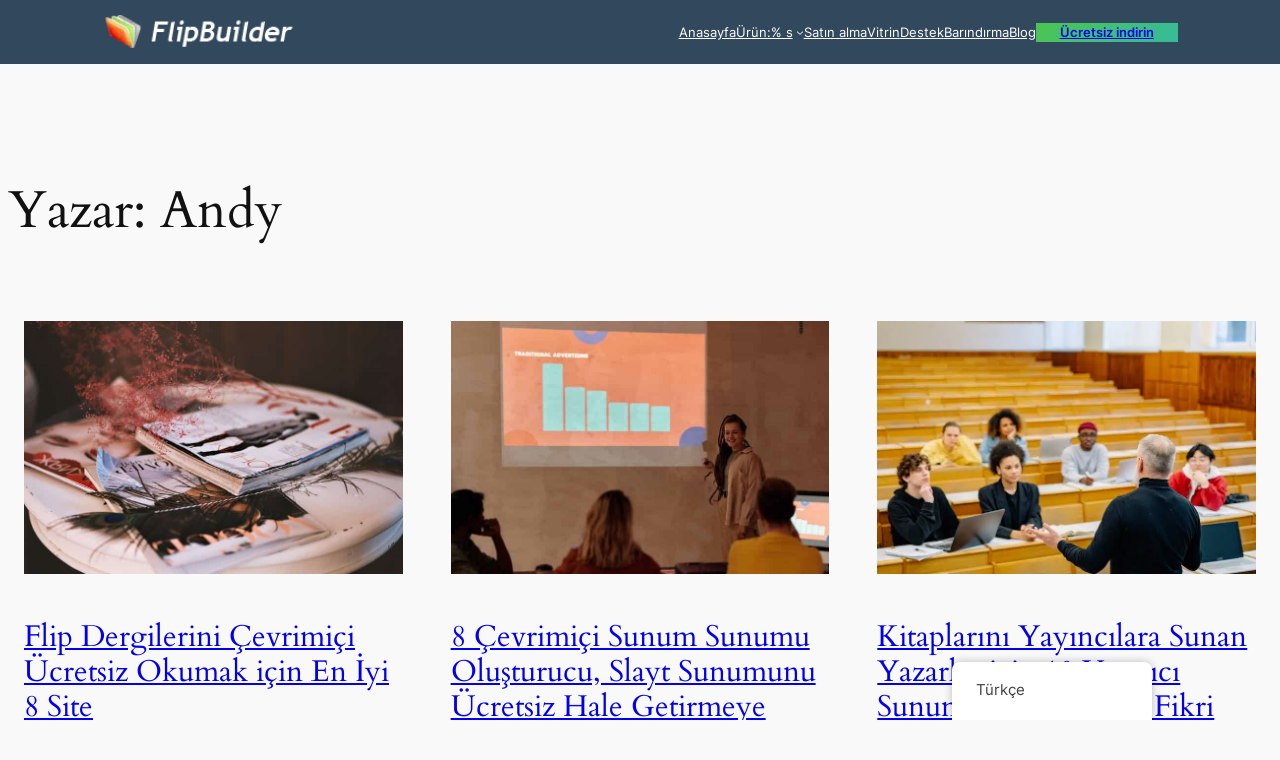

--- FILE ---
content_type: text/html; charset=UTF-8
request_url: https://blog.flipbuilder.com/tr/author/andy/page/6/
body_size: 28293
content:
<!DOCTYPE html>
<html lang="tr-TR">
<head><meta charset="UTF-8" /><script>if(navigator.userAgent.match(/MSIE|Internet Explorer/i)||navigator.userAgent.match(/Trident\/7\..*?rv:11/i)){var href=document.location.href;if(!href.match(/[?&]nowprocket/)){if(href.indexOf("?")==-1){if(href.indexOf("#")==-1){document.location.href=href+"?nowprocket=1"}else{document.location.href=href.replace("#","?nowprocket=1#")}}else{if(href.indexOf("#")==-1){document.location.href=href+"&nowprocket=1"}else{document.location.href=href.replace("#","&nowprocket=1#")}}}}</script><script>(()=>{class RocketLazyLoadScripts{constructor(){this.v="1.2.6",this.triggerEvents=["keydown","mousedown","mousemove","touchmove","touchstart","touchend","wheel"],this.userEventHandler=this.t.bind(this),this.touchStartHandler=this.i.bind(this),this.touchMoveHandler=this.o.bind(this),this.touchEndHandler=this.h.bind(this),this.clickHandler=this.u.bind(this),this.interceptedClicks=[],this.interceptedClickListeners=[],this.l(this),window.addEventListener("pageshow",(t=>{this.persisted=t.persisted,this.everythingLoaded&&this.m()})),this.CSPIssue=sessionStorage.getItem("rocketCSPIssue"),document.addEventListener("securitypolicyviolation",(t=>{this.CSPIssue||"script-src-elem"!==t.violatedDirective||"data"!==t.blockedURI||(this.CSPIssue=!0,sessionStorage.setItem("rocketCSPIssue",!0))})),document.addEventListener("DOMContentLoaded",(()=>{this.k()})),this.delayedScripts={normal:[],async:[],defer:[]},this.trash=[],this.allJQueries=[]}p(t){document.hidden?t.t():(this.triggerEvents.forEach((e=>window.addEventListener(e,t.userEventHandler,{passive:!0}))),window.addEventListener("touchstart",t.touchStartHandler,{passive:!0}),window.addEventListener("mousedown",t.touchStartHandler),document.addEventListener("visibilitychange",t.userEventHandler))}_(){this.triggerEvents.forEach((t=>window.removeEventListener(t,this.userEventHandler,{passive:!0}))),document.removeEventListener("visibilitychange",this.userEventHandler)}i(t){"HTML"!==t.target.tagName&&(window.addEventListener("touchend",this.touchEndHandler),window.addEventListener("mouseup",this.touchEndHandler),window.addEventListener("touchmove",this.touchMoveHandler,{passive:!0}),window.addEventListener("mousemove",this.touchMoveHandler),t.target.addEventListener("click",this.clickHandler),this.L(t.target,!0),this.S(t.target,"onclick","rocket-onclick"),this.C())}o(t){window.removeEventListener("touchend",this.touchEndHandler),window.removeEventListener("mouseup",this.touchEndHandler),window.removeEventListener("touchmove",this.touchMoveHandler,{passive:!0}),window.removeEventListener("mousemove",this.touchMoveHandler),t.target.removeEventListener("click",this.clickHandler),this.L(t.target,!1),this.S(t.target,"rocket-onclick","onclick"),this.M()}h(){window.removeEventListener("touchend",this.touchEndHandler),window.removeEventListener("mouseup",this.touchEndHandler),window.removeEventListener("touchmove",this.touchMoveHandler,{passive:!0}),window.removeEventListener("mousemove",this.touchMoveHandler)}u(t){t.target.removeEventListener("click",this.clickHandler),this.L(t.target,!1),this.S(t.target,"rocket-onclick","onclick"),this.interceptedClicks.push(t),t.preventDefault(),t.stopPropagation(),t.stopImmediatePropagation(),this.M()}O(){window.removeEventListener("touchstart",this.touchStartHandler,{passive:!0}),window.removeEventListener("mousedown",this.touchStartHandler),this.interceptedClicks.forEach((t=>{t.target.dispatchEvent(new MouseEvent("click",{view:t.view,bubbles:!0,cancelable:!0}))}))}l(t){EventTarget.prototype.addEventListenerWPRocketBase=EventTarget.prototype.addEventListener,EventTarget.prototype.addEventListener=function(e,i,o){"click"!==e||t.windowLoaded||i===t.clickHandler||t.interceptedClickListeners.push({target:this,func:i,options:o}),(this||window).addEventListenerWPRocketBase(e,i,o)}}L(t,e){this.interceptedClickListeners.forEach((i=>{i.target===t&&(e?t.removeEventListener("click",i.func,i.options):t.addEventListener("click",i.func,i.options))})),t.parentNode!==document.documentElement&&this.L(t.parentNode,e)}D(){return new Promise((t=>{this.P?this.M=t:t()}))}C(){this.P=!0}M(){this.P=!1}S(t,e,i){t.hasAttribute&&t.hasAttribute(e)&&(event.target.setAttribute(i,event.target.getAttribute(e)),event.target.removeAttribute(e))}t(){this._(this),"loading"===document.readyState?document.addEventListener("DOMContentLoaded",this.R.bind(this)):this.R()}k(){let t=[];document.querySelectorAll("script[type=rocketlazyloadscript][data-rocket-src]").forEach((e=>{let i=e.getAttribute("data-rocket-src");if(i&&!i.startsWith("data:")){0===i.indexOf("//")&&(i=location.protocol+i);try{const o=new URL(i).origin;o!==location.origin&&t.push({src:o,crossOrigin:e.crossOrigin||"module"===e.getAttribute("data-rocket-type")})}catch(t){}}})),t=[...new Map(t.map((t=>[JSON.stringify(t),t]))).values()],this.T(t,"preconnect")}async R(){this.lastBreath=Date.now(),this.j(this),this.F(this),this.I(),this.W(),this.q(),await this.A(this.delayedScripts.normal),await this.A(this.delayedScripts.defer),await this.A(this.delayedScripts.async);try{await this.U(),await this.H(this),await this.J()}catch(t){console.error(t)}window.dispatchEvent(new Event("rocket-allScriptsLoaded")),this.everythingLoaded=!0,this.D().then((()=>{this.O()})),this.N()}W(){document.querySelectorAll("script[type=rocketlazyloadscript]").forEach((t=>{t.hasAttribute("data-rocket-src")?t.hasAttribute("async")&&!1!==t.async?this.delayedScripts.async.push(t):t.hasAttribute("defer")&&!1!==t.defer||"module"===t.getAttribute("data-rocket-type")?this.delayedScripts.defer.push(t):this.delayedScripts.normal.push(t):this.delayedScripts.normal.push(t)}))}async B(t){if(await this.G(),!0!==t.noModule||!("noModule"in HTMLScriptElement.prototype))return new Promise((e=>{let i;function o(){(i||t).setAttribute("data-rocket-status","executed"),e()}try{if(navigator.userAgent.indexOf("Firefox/")>0||""===navigator.vendor||this.CSPIssue)i=document.createElement("script"),[...t.attributes].forEach((t=>{let e=t.nodeName;"type"!==e&&("data-rocket-type"===e&&(e="type"),"data-rocket-src"===e&&(e="src"),i.setAttribute(e,t.nodeValue))})),t.text&&(i.text=t.text),i.hasAttribute("src")?(i.addEventListener("load",o),i.addEventListener("error",(function(){i.setAttribute("data-rocket-status","failed-network"),e()})),setTimeout((()=>{i.isConnected||e()}),1)):(i.text=t.text,o()),t.parentNode.replaceChild(i,t);else{const i=t.getAttribute("data-rocket-type"),s=t.getAttribute("data-rocket-src");i?(t.type=i,t.removeAttribute("data-rocket-type")):t.removeAttribute("type"),t.addEventListener("load",o),t.addEventListener("error",(i=>{this.CSPIssue&&i.target.src.startsWith("data:")?(console.log("WPRocket: data-uri blocked by CSP -> fallback"),t.removeAttribute("src"),this.B(t).then(e)):(t.setAttribute("data-rocket-status","failed-network"),e())})),s?(t.removeAttribute("data-rocket-src"),t.src=s):t.src="data:text/javascript;base64,"+window.btoa(unescape(encodeURIComponent(t.text)))}}catch(i){t.setAttribute("data-rocket-status","failed-transform"),e()}}));t.setAttribute("data-rocket-status","skipped")}async A(t){const e=t.shift();return e&&e.isConnected?(await this.B(e),this.A(t)):Promise.resolve()}q(){this.T([...this.delayedScripts.normal,...this.delayedScripts.defer,...this.delayedScripts.async],"preload")}T(t,e){var i=document.createDocumentFragment();t.forEach((t=>{const o=t.getAttribute&&t.getAttribute("data-rocket-src")||t.src;if(o&&!o.startsWith("data:")){const s=document.createElement("link");s.href=o,s.rel=e,"preconnect"!==e&&(s.as="script"),t.getAttribute&&"module"===t.getAttribute("data-rocket-type")&&(s.crossOrigin=!0),t.crossOrigin&&(s.crossOrigin=t.crossOrigin),t.integrity&&(s.integrity=t.integrity),i.appendChild(s),this.trash.push(s)}})),document.head.appendChild(i)}j(t){let e={};function i(i,o){return e[o].eventsToRewrite.indexOf(i)>=0&&!t.everythingLoaded?"rocket-"+i:i}function o(t,o){!function(t){e[t]||(e[t]={originalFunctions:{add:t.addEventListener,remove:t.removeEventListener},eventsToRewrite:[]},t.addEventListener=function(){arguments[0]=i(arguments[0],t),e[t].originalFunctions.add.apply(t,arguments)},t.removeEventListener=function(){arguments[0]=i(arguments[0],t),e[t].originalFunctions.remove.apply(t,arguments)})}(t),e[t].eventsToRewrite.push(o)}function s(e,i){let o=e[i];e[i]=null,Object.defineProperty(e,i,{get:()=>o||function(){},set(s){t.everythingLoaded?o=s:e["rocket"+i]=o=s}})}o(document,"DOMContentLoaded"),o(window,"DOMContentLoaded"),o(window,"load"),o(window,"pageshow"),o(document,"readystatechange"),s(document,"onreadystatechange"),s(window,"onload"),s(window,"onpageshow");try{Object.defineProperty(document,"readyState",{get:()=>t.rocketReadyState,set(e){t.rocketReadyState=e},configurable:!0}),document.readyState="loading"}catch(t){console.log("WPRocket DJE readyState conflict, bypassing")}}F(t){let e;function i(e){return t.everythingLoaded?e:e.split(" ").map((t=>"load"===t||0===t.indexOf("load.")?"rocket-jquery-load":t)).join(" ")}function o(o){function s(t){const e=o.fn[t];o.fn[t]=o.fn.init.prototype[t]=function(){return this[0]===window&&("string"==typeof arguments[0]||arguments[0]instanceof String?arguments[0]=i(arguments[0]):"object"==typeof arguments[0]&&Object.keys(arguments[0]).forEach((t=>{const e=arguments[0][t];delete arguments[0][t],arguments[0][i(t)]=e}))),e.apply(this,arguments),this}}o&&o.fn&&!t.allJQueries.includes(o)&&(o.fn.ready=o.fn.init.prototype.ready=function(e){return t.domReadyFired?e.bind(document)(o):document.addEventListener("rocket-DOMContentLoaded",(()=>e.bind(document)(o))),o([])},s("on"),s("one"),t.allJQueries.push(o)),e=o}o(window.jQuery),Object.defineProperty(window,"jQuery",{get:()=>e,set(t){o(t)}})}async H(t){const e=document.querySelector("script[data-webpack]");e&&(await async function(){return new Promise((t=>{e.addEventListener("load",t),e.addEventListener("error",t)}))}(),await t.K(),await t.H(t))}async U(){this.domReadyFired=!0;try{document.readyState="interactive"}catch(t){}await this.G(),document.dispatchEvent(new Event("rocket-readystatechange")),await this.G(),document.rocketonreadystatechange&&document.rocketonreadystatechange(),await this.G(),document.dispatchEvent(new Event("rocket-DOMContentLoaded")),await this.G(),window.dispatchEvent(new Event("rocket-DOMContentLoaded"))}async J(){try{document.readyState="complete"}catch(t){}await this.G(),document.dispatchEvent(new Event("rocket-readystatechange")),await this.G(),document.rocketonreadystatechange&&document.rocketonreadystatechange(),await this.G(),window.dispatchEvent(new Event("rocket-load")),await this.G(),window.rocketonload&&window.rocketonload(),await this.G(),this.allJQueries.forEach((t=>t(window).trigger("rocket-jquery-load"))),await this.G();const t=new Event("rocket-pageshow");t.persisted=this.persisted,window.dispatchEvent(t),await this.G(),window.rocketonpageshow&&window.rocketonpageshow({persisted:this.persisted}),this.windowLoaded=!0}m(){document.onreadystatechange&&document.onreadystatechange(),window.onload&&window.onload(),window.onpageshow&&window.onpageshow({persisted:this.persisted})}I(){const t=new Map;document.write=document.writeln=function(e){const i=document.currentScript;i||console.error("WPRocket unable to document.write this: "+e);const o=document.createRange(),s=i.parentElement;let n=t.get(i);void 0===n&&(n=i.nextSibling,t.set(i,n));const c=document.createDocumentFragment();o.setStart(c,0),c.appendChild(o.createContextualFragment(e)),s.insertBefore(c,n)}}async G(){Date.now()-this.lastBreath>45&&(await this.K(),this.lastBreath=Date.now())}async K(){return document.hidden?new Promise((t=>setTimeout(t))):new Promise((t=>requestAnimationFrame(t)))}N(){this.trash.forEach((t=>t.remove()))}static run(){const t=new RocketLazyLoadScripts;t.p(t)}}RocketLazyLoadScripts.run()})();</script>
	
	<meta name="viewport" content="width=device-width, initial-scale=1" />
<meta name='robots' content='index, follow, max-image-preview:large, max-snippet:-1, max-video-preview:-1' />

	<!-- This site is optimized with the Yoast SEO plugin v23.5 - https://yoast.com/wordpress/plugins/seo/ -->
	<link rel="canonical" href="https://blog.flipbuilder.com/tr/author/andy/page/6/" />
	<link rel="prev" href="https://blog.flipbuilder.com/author/andy/page/5/" />
	<link rel="next" href="https://blog.flipbuilder.com/author/andy/page/7/" />
	<meta property="og:locale" content="tr_TR" />
	<meta property="og:type" content="profile" />
	<meta property="og:title" content="Andy, FlipBuilder Blog Yazarı - Sayfa 6 / 11" />
	<meta property="og:url" content="https://blog.flipbuilder.com/tr/author/andy/" />
	<meta property="og:site_name" content="FlipBuilder Blogu" />
	<meta property="og:image" content="https://secure.gravatar.com/avatar/0a76602d27bf596f485e39c2eaecb5c9?s=500&d=mm&r=g" />
	<meta name="twitter:card" content="summary_large_image" />
	<script type="application/ld+json" class="yoast-schema-graph">{
    "@context": "https:\/\/schema.org",
    "@graph": [
        {
            "@type": "ProfilePage",
            "@id": "https:\/\/blog.flipbuilder.com\/author\/andy\/",
            "url": "https:\/\/blog.flipbuilder.com\/author\/andy\/page\/6\/",
            "name": "Andy, FlipBuilder Blog Yazar\u0131 - Sayfa 6 \/ 11",
            "isPartOf": {
                "@id": "https:\/\/blog.flipbuilder.com\/tr\/#website"
            },
            "primaryImageOfPage": {
                "@id": "https:\/\/blog.flipbuilder.com\/author\/andy\/page\/6\/#primaryimage"
            },
            "image": {
                "@id": "https:\/\/blog.flipbuilder.com\/author\/andy\/page\/6\/#primaryimage"
            },
            "thumbnailUrl": "https:\/\/blog.flipbuilder.com\/wp-content\/uploads\/2024\/01\/read-magazine-online-free.jpg",
            "breadcrumb": {
                "@id": "https:\/\/blog.flipbuilder.com\/author\/andy\/page\/6\/#breadcrumb"
            },
            "inLanguage": "tr",
            "potentialAction": [
                {
                    "@type": "ReadAction",
                    "target": [
                        "https:\/\/blog.flipbuilder.com\/author\/andy\/page\/6\/"
                    ]
                }
            ]
        },
        {
            "@type": "ImageObject",
            "inLanguage": "tr",
            "@id": "https:\/\/blog.flipbuilder.com\/author\/andy\/page\/6\/#primaryimage",
            "url": "https:\/\/blog.flipbuilder.com\/wp-content\/uploads\/2024\/01\/read-magazine-online-free.jpg",
            "contentUrl": "https:\/\/blog.flipbuilder.com\/wp-content\/uploads\/2024\/01\/read-magazine-online-free.jpg",
            "width": 770,
            "height": 513,
            "caption": "read magazine"
        },
        {
            "@type": "BreadcrumbList",
            "@id": "https:\/\/blog.flipbuilder.com\/author\/andy\/page\/6\/#breadcrumb",
            "itemListElement": [
                {
                    "@type": "ListItem",
                    "position": 1,
                    "name": "Anasayfa",
                    "item": "https:\/\/blog.flipbuilder.com\/"
                },
                {
                    "@type": "ListItem",
                    "position": 2,
                    "name": "Andy i\u00e7in Ar\u015fivler"
                }
            ]
        },
        {
            "@type": "WebSite",
            "@id": "https:\/\/blog.flipbuilder.com\/tr\/#website",
            "url": "https:\/\/blog.flipbuilder.com\/tr\/",
            "name": "FlipBuilder Blogu",
            "description": "",
            "publisher": {
                "@id": "https:\/\/blog.flipbuilder.com\/tr\/#organization"
            },
            "potentialAction": [
                {
                    "@type": "SearchAction",
                    "target": {
                        "@type": "EntryPoint",
                        "urlTemplate": "https:\/\/blog.flipbuilder.com\/tr\/?s={search_term_string}"
                    },
                    "query-input": {
                        "@type": "PropertyValueSpecification",
                        "valueRequired": true,
                        "valueName": "search_term_string"
                    }
                }
            ],
            "inLanguage": "tr"
        },
        {
            "@type": "Organization",
            "@id": "https:\/\/blog.flipbuilder.com\/tr\/#organization",
            "name": "FlipBuilder Blogu",
            "url": "https:\/\/blog.flipbuilder.com\/tr\/",
            "logo": {
                "@type": "ImageObject",
                "inLanguage": "tr",
                "@id": "https:\/\/blog.flipbuilder.com\/tr\/#\/schema\/logo\/image\/",
                "url": "https:\/\/blog.flipbuilder.com\/wp-content\/uploads\/2022\/07\/logo-2-1-1.png",
                "contentUrl": "https:\/\/blog.flipbuilder.com\/wp-content\/uploads\/2022\/07\/logo-2-1-1.png",
                "width": 190,
                "height": 38,
                "caption": "FlipBuilder Blog"
            },
            "image": {
                "@id": "https:\/\/blog.flipbuilder.com\/tr\/#\/schema\/logo\/image\/"
            }
        },
        {
            "@type": "Person",
            "@id": "https:\/\/blog.flipbuilder.com\/tr\/#\/schema\/person\/dab6464b2bac8439ca14d121156aaae3",
            "name": "Andy",
            "image": {
                "@type": "ImageObject",
                "inLanguage": "tr",
                "@id": "https:\/\/blog.flipbuilder.com\/tr\/#\/schema\/person\/image\/",
                "url": "https:\/\/secure.gravatar.com\/avatar\/0a76602d27bf596f485e39c2eaecb5c9?s=96&d=mm&r=g",
                "contentUrl": "https:\/\/secure.gravatar.com\/avatar\/0a76602d27bf596f485e39c2eaecb5c9?s=96&d=mm&r=g",
                "caption": "Andy"
            },
            "mainEntityOfPage": {
                "@id": "https:\/\/blog.flipbuilder.com\/author\/andy\/"
            }
        }
    ]
}</script>
	<!-- / Yoast SEO plugin. -->


<title>Andy, FlipBuilder Blog Yazarı - Sayfa 6 / 11</title><link rel="preload" data-rocket-preload as="font" href="https://blog.flipbuilder.com/wp-content/themes/twentytwentyfour/assets/fonts/cardo/cardo_normal_400.woff2" crossorigin><link rel="preload" data-rocket-preload as="font" href="https://blog.flipbuilder.com/wp-content/themes/twentytwentyfour/assets/fonts/cardo/cardo_italic_400.woff2" crossorigin><style id="wpr-usedcss">.wp-block-site-logo{box-sizing:border-box;line-height:0}.wp-block-site-logo a{display:inline-block;line-height:0}.wp-block-site-logo img{height:auto;max-width:100%}.wp-block-site-logo a,.wp-block-site-logo img{border-radius:inherit}:root :where(.wp-block-site-logo.is-style-rounded){border-radius:9999px}.wp-block-navigation .wp-block-navigation-item__label{overflow-wrap:break-word}.wp-block-navigation .wp-block-navigation-item__description{display:none}.wp-block-button__link{box-sizing:border-box;cursor:pointer;display:inline-block;text-align:center;word-break:break-word}:where(.wp-block-button__link){border-radius:9999px;box-shadow:none;padding:calc(.667em + 2px) calc(1.333em + 2px);text-decoration:none}.wp-block-buttons>.wp-block-button.has-custom-font-size .wp-block-button__link{font-size:inherit}:root :where(.wp-block-button .wp-block-button__link.is-style-outline),:root :where(.wp-block-button.is-style-outline>.wp-block-button__link){border:2px solid;padding:.667em 1.333em}:root :where(.wp-block-button .wp-block-button__link.is-style-outline:not(.has-text-color)),:root :where(.wp-block-button.is-style-outline>.wp-block-button__link:not(.has-text-color)){color:currentColor}:root :where(.wp-block-button .wp-block-button__link.is-style-outline:not(.has-background)),:root :where(.wp-block-button.is-style-outline>.wp-block-button__link:not(.has-background)){background-color:initial;background-image:none}.wp-block-buttons.is-vertical{flex-direction:column}.wp-block-buttons.is-vertical>.wp-block-button:last-child{margin-bottom:0}.wp-block-buttons>.wp-block-button{display:inline-block;margin:0}.wp-block-buttons.is-content-justification-left{justify-content:flex-start}.wp-block-buttons.is-content-justification-left.is-vertical{align-items:flex-start}.wp-block-buttons.is-content-justification-right{justify-content:flex-end}.wp-block-buttons.is-content-justification-right.is-vertical{align-items:flex-end}.wp-block-buttons.is-content-justification-space-between{justify-content:space-between}.wp-block-buttons.has-custom-font-size .wp-block-button__link{font-size:inherit}.wp-block-navigation{position:relative;--navigation-layout-justification-setting:flex-start;--navigation-layout-direction:row;--navigation-layout-wrap:wrap;--navigation-layout-justify:flex-start;--navigation-layout-align:center}.wp-block-navigation ul{margin-bottom:0;margin-left:0;margin-top:0;padding-left:0}.wp-block-navigation ul,.wp-block-navigation ul li{list-style:none;padding:0}.wp-block-navigation .wp-block-navigation-item{align-items:center;background-color:inherit;display:flex;position:relative}.wp-block-navigation .wp-block-navigation-item .wp-block-navigation__submenu-container:empty{display:none}.wp-block-navigation .wp-block-navigation-item__content{display:block}.wp-block-navigation .wp-block-navigation-item__content.wp-block-navigation-item__content{color:inherit}.wp-block-navigation.has-text-decoration-underline .wp-block-navigation-item__content,.wp-block-navigation.has-text-decoration-underline .wp-block-navigation-item__content:active,.wp-block-navigation.has-text-decoration-underline .wp-block-navigation-item__content:focus{text-decoration:underline}.wp-block-navigation.has-text-decoration-line-through .wp-block-navigation-item__content,.wp-block-navigation.has-text-decoration-line-through .wp-block-navigation-item__content:active,.wp-block-navigation.has-text-decoration-line-through .wp-block-navigation-item__content:focus{text-decoration:line-through}.wp-block-navigation :where(a),.wp-block-navigation :where(a:active),.wp-block-navigation :where(a:focus){text-decoration:none}.wp-block-navigation .wp-block-navigation__submenu-icon{align-self:center;background-color:inherit;border:none;color:currentColor;display:inline-block;font-size:inherit;height:.6em;line-height:0;margin-left:.25em;padding:0;width:.6em}.wp-block-navigation .wp-block-navigation__submenu-icon svg{display:inline-block;stroke:currentColor;height:inherit;margin-top:.075em;width:inherit}.wp-block-navigation.is-vertical{--navigation-layout-direction:column;--navigation-layout-justify:initial;--navigation-layout-align:flex-start}.wp-block-navigation.no-wrap{--navigation-layout-wrap:nowrap}.wp-block-navigation.items-justified-center{--navigation-layout-justification-setting:center;--navigation-layout-justify:center}.wp-block-navigation.items-justified-center.is-vertical{--navigation-layout-align:center}.wp-block-navigation.items-justified-right{--navigation-layout-justification-setting:flex-end;--navigation-layout-justify:flex-end}.wp-block-navigation.items-justified-right.is-vertical{--navigation-layout-align:flex-end}.wp-block-navigation.items-justified-space-between{--navigation-layout-justification-setting:space-between;--navigation-layout-justify:space-between}.wp-block-navigation .has-child .wp-block-navigation__submenu-container{align-items:normal;background-color:inherit;color:inherit;display:flex;flex-direction:column;height:0;left:-1px;opacity:0;overflow:hidden;position:absolute;top:100%;transition:opacity .1s linear;visibility:hidden;width:0;z-index:2}.wp-block-navigation .has-child .wp-block-navigation__submenu-container>.wp-block-navigation-item>.wp-block-navigation-item__content{display:flex;flex-grow:1}.wp-block-navigation .has-child .wp-block-navigation__submenu-container>.wp-block-navigation-item>.wp-block-navigation-item__content .wp-block-navigation__submenu-icon{margin-left:auto;margin-right:0}.wp-block-navigation .has-child .wp-block-navigation__submenu-container .wp-block-navigation-item__content{margin:0}@media (min-width:782px){.wp-block-navigation .has-child .wp-block-navigation__submenu-container .wp-block-navigation__submenu-container{left:100%;top:-1px}.wp-block-navigation .has-child .wp-block-navigation__submenu-container .wp-block-navigation__submenu-container:before{background:#0000;content:"";display:block;height:100%;position:absolute;right:100%;width:.5em}.wp-block-navigation .has-child .wp-block-navigation__submenu-container .wp-block-navigation__submenu-icon{margin-right:.25em}.wp-block-navigation .has-child .wp-block-navigation__submenu-container .wp-block-navigation__submenu-icon svg{transform:rotate(-90deg)}.wp-block-navigation.has-background .has-child .wp-block-navigation__submenu-container .wp-block-navigation__submenu-container{left:100%;top:0}}.wp-block-navigation .has-child .wp-block-navigation-submenu__toggle[aria-expanded=true]~.wp-block-navigation__submenu-container,.wp-block-navigation .has-child:not(.open-on-click):hover>.wp-block-navigation__submenu-container,.wp-block-navigation .has-child:not(.open-on-click):not(.open-on-hover-click):focus-within>.wp-block-navigation__submenu-container{height:auto;min-width:200px;opacity:1;overflow:visible;visibility:visible;width:auto}.wp-block-navigation.has-background .has-child .wp-block-navigation__submenu-container{left:0;top:100%}.wp-block-navigation-submenu{display:flex;position:relative}.wp-block-navigation-submenu .wp-block-navigation__submenu-icon svg{stroke:currentColor}button.wp-block-navigation-item__content{background-color:initial;border:none;color:currentColor;font-family:inherit;font-size:inherit;font-style:inherit;font-weight:inherit;letter-spacing:inherit;line-height:inherit;text-align:left;text-transform:inherit}.wp-block-navigation-submenu__toggle{cursor:pointer}.wp-block-navigation-item.open-on-click .wp-block-navigation-submenu__toggle{padding-left:0;padding-right:.85em}.wp-block-navigation-item.open-on-click .wp-block-navigation-submenu__toggle+.wp-block-navigation__submenu-icon{margin-left:-.6em;pointer-events:none}.wp-block-navigation-item.open-on-click button.wp-block-navigation-item__content:not(.wp-block-navigation-submenu__toggle){padding:0}.wp-block-navigation .wp-block-page-list,.wp-block-navigation__container,.wp-block-navigation__responsive-close,.wp-block-navigation__responsive-container,.wp-block-navigation__responsive-container-content,.wp-block-navigation__responsive-dialog{gap:inherit}:where(.wp-block-navigation.has-background .wp-block-navigation-item a:not(.wp-element-button)),:where(.wp-block-navigation.has-background .wp-block-navigation-submenu a:not(.wp-element-button)){padding:.5em 1em}:where(.wp-block-navigation .wp-block-navigation__submenu-container .wp-block-navigation-item a:not(.wp-element-button)),:where(.wp-block-navigation .wp-block-navigation__submenu-container .wp-block-navigation-submenu a:not(.wp-element-button)),:where(.wp-block-navigation .wp-block-navigation__submenu-container .wp-block-navigation-submenu button.wp-block-navigation-item__content),:where(.wp-block-navigation .wp-block-navigation__submenu-container .wp-block-pages-list__item button.wp-block-navigation-item__content){padding:.5em 1em}.wp-block-navigation.items-justified-right .wp-block-navigation__container .has-child .wp-block-navigation__submenu-container,.wp-block-navigation.items-justified-right .wp-block-page-list>.has-child .wp-block-navigation__submenu-container,.wp-block-navigation.items-justified-space-between .wp-block-page-list>.has-child:last-child .wp-block-navigation__submenu-container,.wp-block-navigation.items-justified-space-between>.wp-block-navigation__container>.has-child:last-child .wp-block-navigation__submenu-container{left:auto;right:0}.wp-block-navigation.items-justified-right .wp-block-navigation__container .has-child .wp-block-navigation__submenu-container .wp-block-navigation__submenu-container,.wp-block-navigation.items-justified-right .wp-block-page-list>.has-child .wp-block-navigation__submenu-container .wp-block-navigation__submenu-container,.wp-block-navigation.items-justified-space-between .wp-block-page-list>.has-child:last-child .wp-block-navigation__submenu-container .wp-block-navigation__submenu-container,.wp-block-navigation.items-justified-space-between>.wp-block-navigation__container>.has-child:last-child .wp-block-navigation__submenu-container .wp-block-navigation__submenu-container{left:-1px;right:-1px}@media (min-width:782px){.wp-block-navigation.items-justified-right .wp-block-navigation__container .has-child .wp-block-navigation__submenu-container .wp-block-navigation__submenu-container,.wp-block-navigation.items-justified-right .wp-block-page-list>.has-child .wp-block-navigation__submenu-container .wp-block-navigation__submenu-container,.wp-block-navigation.items-justified-space-between .wp-block-page-list>.has-child:last-child .wp-block-navigation__submenu-container .wp-block-navigation__submenu-container,.wp-block-navigation.items-justified-space-between>.wp-block-navigation__container>.has-child:last-child .wp-block-navigation__submenu-container .wp-block-navigation__submenu-container{left:auto;right:100%}}.wp-block-navigation:not(.has-background) .wp-block-navigation__submenu-container{background-color:#fff;border:1px solid #00000026}.wp-block-navigation.has-background .wp-block-navigation__submenu-container{background-color:inherit}.wp-block-navigation:not(.has-text-color) .wp-block-navigation__submenu-container{color:#000}.wp-block-navigation__container{align-items:var(--navigation-layout-align,initial);display:flex;flex-direction:var(--navigation-layout-direction,initial);flex-wrap:var(--navigation-layout-wrap,wrap);justify-content:var(--navigation-layout-justify,initial);list-style:none;margin:0;padding-left:0}.wp-block-navigation__container .is-responsive{display:none}.wp-block-navigation__container:only-child{flex-grow:1}@keyframes overlay-menu__fade-in-animation{0%{opacity:0;transform:translateY(.5em)}to{opacity:1;transform:translateY(0)}}.wp-block-navigation__responsive-container{bottom:0;display:none;left:0;position:fixed;right:0;top:0}.wp-block-navigation__responsive-container :where(.wp-block-navigation-item a){color:inherit}.wp-block-navigation__responsive-container .wp-block-navigation__responsive-container-content{align-items:var(--navigation-layout-align,initial);display:flex;flex-direction:var(--navigation-layout-direction,initial);flex-wrap:var(--navigation-layout-wrap,wrap);justify-content:var(--navigation-layout-justify,initial)}.wp-block-navigation__responsive-container:not(.is-menu-open.is-menu-open){background-color:inherit!important;color:inherit!important}.wp-block-navigation__responsive-container.is-menu-open{animation:.1s ease-out overlay-menu__fade-in-animation;animation-fill-mode:forwards;background-color:inherit;display:flex;flex-direction:column;overflow:auto;padding:clamp(1rem,var(--wp--style--root--padding-top),20rem) clamp(1rem,var(--wp--style--root--padding-right),20rem) clamp(1rem,var(--wp--style--root--padding-bottom),20rem) clamp(1rem,var(--wp--style--root--padding-left),20em);z-index:100000}@media (prefers-reduced-motion:reduce){.wp-block-navigation__responsive-container.is-menu-open{animation-delay:0s;animation-duration:1ms}}.wp-block-navigation__responsive-container.is-menu-open .wp-block-navigation__responsive-container-content{align-items:var(--navigation-layout-justification-setting,inherit);display:flex;flex-direction:column;flex-wrap:nowrap;overflow:visible;padding-top:calc(2rem + 24px)}.wp-block-navigation__responsive-container.is-menu-open .wp-block-navigation__responsive-container-content,.wp-block-navigation__responsive-container.is-menu-open .wp-block-navigation__responsive-container-content .wp-block-navigation__container,.wp-block-navigation__responsive-container.is-menu-open .wp-block-navigation__responsive-container-content .wp-block-page-list{justify-content:flex-start}.wp-block-navigation__responsive-container.is-menu-open .wp-block-navigation__responsive-container-content .wp-block-navigation__submenu-icon{display:none}.wp-block-navigation__responsive-container.is-menu-open .wp-block-navigation__responsive-container-content .has-child .wp-block-navigation__submenu-container{border:none;height:auto;min-width:200px;opacity:1;overflow:initial;padding-left:2rem;padding-right:2rem;position:static;visibility:visible;width:auto}.wp-block-navigation__responsive-container.is-menu-open .wp-block-navigation__responsive-container-content .wp-block-navigation__container,.wp-block-navigation__responsive-container.is-menu-open .wp-block-navigation__responsive-container-content .wp-block-navigation__submenu-container{gap:inherit}.wp-block-navigation__responsive-container.is-menu-open .wp-block-navigation__responsive-container-content .wp-block-navigation__submenu-container{padding-top:var(--wp--style--block-gap,2em)}.wp-block-navigation__responsive-container.is-menu-open .wp-block-navigation__responsive-container-content .wp-block-navigation-item__content{padding:0}.wp-block-navigation__responsive-container.is-menu-open .wp-block-navigation__responsive-container-content .wp-block-navigation-item,.wp-block-navigation__responsive-container.is-menu-open .wp-block-navigation__responsive-container-content .wp-block-navigation__container,.wp-block-navigation__responsive-container.is-menu-open .wp-block-navigation__responsive-container-content .wp-block-page-list{align-items:var(--navigation-layout-justification-setting,initial);display:flex;flex-direction:column}.wp-block-navigation__responsive-container.is-menu-open .wp-block-navigation-item,.wp-block-navigation__responsive-container.is-menu-open .wp-block-navigation-item .wp-block-navigation__submenu-container,.wp-block-navigation__responsive-container.is-menu-open .wp-block-navigation__container,.wp-block-navigation__responsive-container.is-menu-open .wp-block-page-list{background:#0000!important;color:inherit!important}.wp-block-navigation__responsive-container.is-menu-open .wp-block-navigation__submenu-container.wp-block-navigation__submenu-container.wp-block-navigation__submenu-container.wp-block-navigation__submenu-container{left:auto;right:auto}.wp-block-navigation:not(.has-background) .wp-block-navigation__responsive-container.is-menu-open{background-color:#fff}.wp-block-navigation:not(.has-text-color) .wp-block-navigation__responsive-container.is-menu-open{color:#000}.wp-block-navigation__toggle_button_label{font-size:1rem;font-weight:700}.wp-block-navigation__responsive-container-close,.wp-block-navigation__responsive-container-open{background:#0000;border:none;color:currentColor;cursor:pointer;margin:0;padding:0;text-transform:inherit;vertical-align:middle}.wp-block-navigation__responsive-container-close svg,.wp-block-navigation__responsive-container-open svg{fill:currentColor;display:block;height:24px;pointer-events:none;width:24px}.wp-block-navigation__responsive-container-open{display:flex}.wp-block-navigation__responsive-container-open.wp-block-navigation__responsive-container-open.wp-block-navigation__responsive-container-open{font-family:inherit;font-size:inherit;font-weight:inherit}@media (min-width:600px){.wp-block-navigation__responsive-container:not(.hidden-by-default):not(.is-menu-open){background-color:inherit;display:block;position:relative;width:100%;z-index:auto}.wp-block-navigation__responsive-container:not(.hidden-by-default):not(.is-menu-open) .wp-block-navigation__responsive-container-close{display:none}.wp-block-navigation__responsive-container.is-menu-open .wp-block-navigation__submenu-container.wp-block-navigation__submenu-container.wp-block-navigation__submenu-container.wp-block-navigation__submenu-container{left:0}.wp-block-navigation__responsive-container-open:not(.always-shown){display:none}}.wp-block-navigation__responsive-container-close{position:absolute;right:0;top:0;z-index:2}.wp-block-navigation__responsive-container-close.wp-block-navigation__responsive-container-close.wp-block-navigation__responsive-container-close{font-family:inherit;font-size:inherit;font-weight:inherit}.wp-block-navigation__responsive-close{width:100%}.has-modal-open .wp-block-navigation__responsive-close{margin-left:auto;margin-right:auto;max-width:var(--wp--style--global--wide-size,100%)}.wp-block-navigation__responsive-close:focus{outline:0}.is-menu-open .wp-block-navigation__responsive-close,.is-menu-open .wp-block-navigation__responsive-container-content,.is-menu-open .wp-block-navigation__responsive-dialog{box-sizing:border-box}.wp-block-navigation__responsive-dialog{position:relative}.has-modal-open .admin-bar .is-menu-open .wp-block-navigation__responsive-dialog{margin-top:46px}html.has-modal-open{overflow:hidden}.wp-block-columns{align-items:normal!important;box-sizing:border-box;display:flex;flex-wrap:wrap!important}@media (min-width:782px){.has-modal-open .admin-bar .is-menu-open .wp-block-navigation__responsive-dialog{margin-top:32px}.wp-block-columns{flex-wrap:nowrap!important}}@media (max-width:781px){.wp-block-columns:not(.is-not-stacked-on-mobile)>.wp-block-column{flex-basis:100%!important}}@media (min-width:782px){.wp-block-columns:not(.is-not-stacked-on-mobile)>.wp-block-column{flex-basis:0;flex-grow:1}.wp-block-columns:not(.is-not-stacked-on-mobile)>.wp-block-column[style*=flex-basis]{flex-grow:0}}.wp-block-columns.is-not-stacked-on-mobile{flex-wrap:nowrap!important}.wp-block-columns.is-not-stacked-on-mobile>.wp-block-column{flex-basis:0;flex-grow:1}.wp-block-columns.is-not-stacked-on-mobile>.wp-block-column[style*=flex-basis]{flex-grow:0}:where(.wp-block-columns){margin-bottom:1.75em}:where(.wp-block-columns.has-background){padding:1.25em 2.375em}.wp-block-column{flex-grow:1;min-width:0;overflow-wrap:break-word;word-break:break-word}.wp-block-column.is-vertically-aligned-center{align-self:center}.wp-block-column.is-vertically-aligned-center{width:100%}.wp-block-group{box-sizing:border-box}:where(.wp-block-group.wp-block-group-is-layout-constrained){position:relative}.wp-block-query-title{box-sizing:border-box}:root :where(p.has-background){padding:1.25em 2.375em}:where(p.has-text-color:not(.has-link-color)) a{color:inherit}.wp-block-post-featured-image{margin-left:0;margin-right:0}.wp-block-post-featured-image a{display:block;height:100%}.wp-block-post-featured-image :where(img){box-sizing:border-box;height:auto;max-width:100%;vertical-align:bottom;width:100%}.wp-block-post-featured-image.alignfull img,.wp-block-post-featured-image.alignwide img{width:100%}.wp-block-post-featured-image{position:relative}.wp-block-post-featured-image:where(.alignleft,.alignright){width:100%}.wp-block-post-title{box-sizing:border-box;word-break:break-word}.wp-block-post-title a{display:inline-block}h1.has-background,h2.has-background{padding:1.25em 2.375em}:where(.wp-block-post-excerpt){margin-bottom:var(--wp--style--block-gap);margin-top:var(--wp--style--block-gap)}.wp-block-post-excerpt__excerpt{margin-bottom:0;margin-top:0}.wp-block-spacer{clear:both}.wp-block-post-template{list-style:none;margin-bottom:0;margin-top:0;max-width:100%;padding:0}@media (max-width:600px){.wp-block-post-template-is-layout-grid.wp-block-post-template-is-layout-grid.wp-block-post-template-is-layout-grid.wp-block-post-template-is-layout-grid{grid-template-columns:1fr}}.wp-block-query-pagination>.wp-block-query-pagination-next,.wp-block-query-pagination>.wp-block-query-pagination-previous{margin-bottom:.5em;margin-right:.5em}.wp-block-query-pagination>.wp-block-query-pagination-next:last-child,.wp-block-query-pagination>.wp-block-query-pagination-previous:last-child{margin-right:0}.wp-block-query-pagination.is-content-justification-space-between>.wp-block-query-pagination-next:last-of-type{margin-inline-start:auto}.wp-block-query-pagination.is-content-justification-space-between>.wp-block-query-pagination-previous:first-child{margin-inline-end:auto}.wp-block-query-pagination .wp-block-query-pagination-previous-arrow{display:inline-block;margin-right:1ch}.wp-block-query-pagination .wp-block-query-pagination-previous-arrow:not(.is-arrow-chevron){transform:scaleX(1)}.wp-block-query-pagination .wp-block-query-pagination-next-arrow{display:inline-block;margin-left:1ch}.wp-block-query-pagination .wp-block-query-pagination-next-arrow:not(.is-arrow-chevron){transform:scaleX(1)}img.emoji{display:inline!important;border:none!important;box-shadow:none!important;height:1em!important;width:1em!important;margin:0 .07em!important;vertical-align:-.1em!important;background:0 0!important;padding:0!important}:root{--wp-admin-theme-color:#007cba;--wp-admin-theme-color--rgb:0,124,186;--wp-admin-theme-color-darker-10:#006ba1;--wp-admin-theme-color-darker-10--rgb:0,107,161;--wp-admin-theme-color-darker-20:#005a87;--wp-admin-theme-color-darker-20--rgb:0,90,135;--wp-admin-border-width-focus:2px;--wp-block-synced-color:#7a00df;--wp-block-synced-color--rgb:122,0,223;--wp-bound-block-color:var(--wp-block-synced-color)}@media (min-resolution:192dpi){:root{--wp-admin-border-width-focus:1.5px}}.wp-element-button{cursor:pointer}:root{--wp--preset--font-size--normal:16px;--wp--preset--font-size--huge:42px}.items-justified-right{justify-content:flex-end}.screen-reader-text{border:0;clip:rect(1px,1px,1px,1px);clip-path:inset(50%);height:1px;margin:-1px;overflow:hidden;padding:0;position:absolute;width:1px;word-wrap:normal!important}.screen-reader-text:focus{background-color:#ddd;clip:auto!important;clip-path:none;color:#444;display:block;font-size:1em;height:auto;left:5px;line-height:normal;padding:15px 23px 14px;text-decoration:none;top:5px;width:auto;z-index:100000}html :where(.has-border-color){border-style:solid}html :where([style*=border-top-color]){border-top-style:solid}html :where([style*=border-right-color]){border-right-style:solid}html :where([style*=border-bottom-color]){border-bottom-style:solid}html :where([style*=border-left-color]){border-left-style:solid}html :where([style*=border-width]){border-style:solid}html :where([style*=border-top-width]){border-top-style:solid}html :where([style*=border-right-width]){border-right-style:solid}html :where([style*=border-bottom-width]){border-bottom-style:solid}html :where([style*=border-left-width]){border-left-style:solid}html :where(img[class*=wp-image-]){height:auto;max-width:100%}:where(figure){margin:0 0 1em}html :where(.is-position-sticky){--wp-admin--admin-bar--position-offset:var(--wp-admin--admin-bar--height,0px)}@media screen and (max-width:600px){html :where(.is-position-sticky){--wp-admin--admin-bar--position-offset:0px}}:root{--wp--preset--aspect-ratio--square:1;--wp--preset--aspect-ratio--4-3:4/3;--wp--preset--aspect-ratio--3-4:3/4;--wp--preset--aspect-ratio--3-2:3/2;--wp--preset--aspect-ratio--2-3:2/3;--wp--preset--aspect-ratio--16-9:16/9;--wp--preset--aspect-ratio--9-16:9/16;--wp--preset--color--black:#000000;--wp--preset--color--cyan-bluish-gray:#abb8c3;--wp--preset--color--white:#ffffff;--wp--preset--color--pale-pink:#f78da7;--wp--preset--color--vivid-red:#cf2e2e;--wp--preset--color--luminous-vivid-orange:#ff6900;--wp--preset--color--luminous-vivid-amber:#fcb900;--wp--preset--color--light-green-cyan:#7bdcb5;--wp--preset--color--vivid-green-cyan:#00d084;--wp--preset--color--pale-cyan-blue:#8ed1fc;--wp--preset--color--vivid-cyan-blue:#0693e3;--wp--preset--color--vivid-purple:#9b51e0;--wp--preset--color--base:#f9f9f9;--wp--preset--color--base-2:#ffffff;--wp--preset--color--contrast:#111111;--wp--preset--color--contrast-2:#636363;--wp--preset--color--contrast-3:#A4A4A4;--wp--preset--color--accent:#cfcabe;--wp--preset--color--accent-2:#c2a990;--wp--preset--color--accent-3:#d8613c;--wp--preset--color--accent-4:#b1c5a4;--wp--preset--color--accent-5:#b5bdbc;--wp--preset--gradient--vivid-cyan-blue-to-vivid-purple:linear-gradient(135deg,rgba(6, 147, 227, 1) 0%,rgb(155, 81, 224) 100%);--wp--preset--gradient--light-green-cyan-to-vivid-green-cyan:linear-gradient(135deg,rgb(122, 220, 180) 0%,rgb(0, 208, 130) 100%);--wp--preset--gradient--luminous-vivid-amber-to-luminous-vivid-orange:linear-gradient(135deg,rgba(252, 185, 0, 1) 0%,rgba(255, 105, 0, 1) 100%);--wp--preset--gradient--luminous-vivid-orange-to-vivid-red:linear-gradient(135deg,rgba(255, 105, 0, 1) 0%,rgb(207, 46, 46) 100%);--wp--preset--gradient--very-light-gray-to-cyan-bluish-gray:linear-gradient(135deg,rgb(238, 238, 238) 0%,rgb(169, 184, 195) 100%);--wp--preset--gradient--cool-to-warm-spectrum:linear-gradient(135deg,rgb(74, 234, 220) 0%,rgb(151, 120, 209) 20%,rgb(207, 42, 186) 40%,rgb(238, 44, 130) 60%,rgb(251, 105, 98) 80%,rgb(254, 248, 76) 100%);--wp--preset--gradient--blush-light-purple:linear-gradient(135deg,rgb(255, 206, 236) 0%,rgb(152, 150, 240) 100%);--wp--preset--gradient--blush-bordeaux:linear-gradient(135deg,rgb(254, 205, 165) 0%,rgb(254, 45, 45) 50%,rgb(107, 0, 62) 100%);--wp--preset--gradient--luminous-dusk:linear-gradient(135deg,rgb(255, 203, 112) 0%,rgb(199, 81, 192) 50%,rgb(65, 88, 208) 100%);--wp--preset--gradient--pale-ocean:linear-gradient(135deg,rgb(255, 245, 203) 0%,rgb(182, 227, 212) 50%,rgb(51, 167, 181) 100%);--wp--preset--gradient--electric-grass:linear-gradient(135deg,rgb(202, 248, 128) 0%,rgb(113, 206, 126) 100%);--wp--preset--gradient--midnight:linear-gradient(135deg,rgb(2, 3, 129) 0%,rgb(40, 116, 252) 100%);--wp--preset--gradient--gradient-1:linear-gradient(to bottom, #cfcabe 0%, #F9F9F9 100%);--wp--preset--gradient--gradient-2:linear-gradient(to bottom, #C2A990 0%, #F9F9F9 100%);--wp--preset--gradient--gradient-3:linear-gradient(to bottom, #D8613C 0%, #F9F9F9 100%);--wp--preset--gradient--gradient-4:linear-gradient(to bottom, #B1C5A4 0%, #F9F9F9 100%);--wp--preset--gradient--gradient-5:linear-gradient(to bottom, #B5BDBC 0%, #F9F9F9 100%);--wp--preset--gradient--gradient-6:linear-gradient(to bottom, #A4A4A4 0%, #F9F9F9 100%);--wp--preset--gradient--gradient-7:linear-gradient(to bottom, #cfcabe 50%, #F9F9F9 50%);--wp--preset--gradient--gradient-8:linear-gradient(to bottom, #C2A990 50%, #F9F9F9 50%);--wp--preset--gradient--gradient-9:linear-gradient(to bottom, #D8613C 50%, #F9F9F9 50%);--wp--preset--gradient--gradient-10:linear-gradient(to bottom, #B1C5A4 50%, #F9F9F9 50%);--wp--preset--gradient--gradient-11:linear-gradient(to bottom, #B5BDBC 50%, #F9F9F9 50%);--wp--preset--gradient--gradient-12:linear-gradient(to bottom, #A4A4A4 50%, #F9F9F9 50%);--wp--preset--font-size--small:0.9rem;--wp--preset--font-size--medium:1.05rem;--wp--preset--font-size--large:clamp(1.39rem, 1.39rem + ((1vw - 0.2rem) * 0.767), 1.85rem);--wp--preset--font-size--x-large:clamp(1.85rem, 1.85rem + ((1vw - 0.2rem) * 1.083), 2.5rem);--wp--preset--font-size--xx-large:clamp(2.5rem, 2.5rem + ((1vw - 0.2rem) * 1.283), 3.27rem);--wp--preset--font-family--body:"Inter",sans-serif;--wp--preset--font-family--heading:Cardo;--wp--preset--font-family--system-sans-serif:-apple-system,BlinkMacSystemFont,avenir next,avenir,segoe ui,helvetica neue,helvetica,Cantarell,Ubuntu,roboto,noto,arial,sans-serif;--wp--preset--font-family--system-serif:Iowan Old Style,Apple Garamond,Baskerville,Times New Roman,Droid Serif,Times,Source Serif Pro,serif,Apple Color Emoji,Segoe UI Emoji,Segoe UI Symbol;--wp--preset--spacing--20:min(1.5rem, 2vw);--wp--preset--spacing--30:min(2.5rem, 3vw);--wp--preset--spacing--40:min(4rem, 5vw);--wp--preset--spacing--50:min(6.5rem, 8vw);--wp--preset--spacing--60:min(10.5rem, 13vw);--wp--preset--spacing--70:3.38rem;--wp--preset--spacing--80:5.06rem;--wp--preset--spacing--10:1rem;--wp--preset--shadow--natural:6px 6px 9px rgba(0, 0, 0, .2);--wp--preset--shadow--deep:12px 12px 50px rgba(0, 0, 0, .4);--wp--preset--shadow--sharp:6px 6px 0px rgba(0, 0, 0, .2);--wp--preset--shadow--outlined:6px 6px 0px -3px rgba(255, 255, 255, 1),6px 6px rgba(0, 0, 0, 1);--wp--preset--shadow--crisp:6px 6px 0px rgba(0, 0, 0, 1)}:root{--wp--style--global--content-size:620px;--wp--style--global--wide-size:1280px}:where(body){margin:0}.wp-site-blocks{padding-top:var(--wp--style--root--padding-top);padding-bottom:var(--wp--style--root--padding-bottom)}.has-global-padding{padding-right:var(--wp--style--root--padding-right);padding-left:var(--wp--style--root--padding-left)}.has-global-padding>.alignfull{margin-right:calc(var(--wp--style--root--padding-right) * -1);margin-left:calc(var(--wp--style--root--padding-left) * -1)}.has-global-padding :where(:not(.alignfull.is-layout-flow) > .has-global-padding:not(.wp-block-block,.alignfull)){padding-right:0;padding-left:0}.has-global-padding :where(:not(.alignfull.is-layout-flow) > .has-global-padding:not(.wp-block-block,.alignfull))>.alignfull{margin-left:0;margin-right:0}:where(.wp-site-blocks)>*{margin-block-start:1.2rem;margin-block-end:0}:where(.wp-site-blocks)>:first-child{margin-block-start:0}:where(.wp-site-blocks)>:last-child{margin-block-end:0}:root{--wp--style--block-gap:1.2rem}:root :where(.is-layout-flow)>:first-child{margin-block-start:0}:root :where(.is-layout-flow)>:last-child{margin-block-end:0}:root :where(.is-layout-flow)>*{margin-block-start:1.2rem;margin-block-end:0}:root :where(.is-layout-constrained)>:first-child{margin-block-start:0}:root :where(.is-layout-constrained)>:last-child{margin-block-end:0}:root :where(.is-layout-constrained)>*{margin-block-start:1.2rem;margin-block-end:0}:root :where(.is-layout-flex){gap:1.2rem}:root :where(.is-layout-grid){gap:1.2rem}.is-layout-constrained>:where(:not(.alignleft):not(.alignright):not(.alignfull)){max-width:var(--wp--style--global--content-size);margin-left:auto!important;margin-right:auto!important}.is-layout-constrained>.alignwide{max-width:var(--wp--style--global--wide-size)}body .is-layout-flex{display:flex}.is-layout-flex{flex-wrap:wrap;align-items:center}.is-layout-flex>:is(*,div){margin:0}body .is-layout-grid{display:grid}.is-layout-grid>:is(*,div){margin:0}body{background-color:var(--wp--preset--color--base);color:var(--wp--preset--color--contrast);font-family:var(--wp--preset--font-family--body);font-size:var(--wp--preset--font-size--medium);font-style:normal;font-weight:400;line-height:1.55;--wp--style--root--padding-top:0px;--wp--style--root--padding-right:var(--wp--preset--spacing--50);--wp--style--root--padding-bottom:0px;--wp--style--root--padding-left:var(--wp--preset--spacing--50)}a:where(:not(.wp-element-button)){color:var(--wp--preset--color--contrast);text-decoration:underline}:root :where(a:where(:not(.wp-element-button)):hover){text-decoration:none}h1,h2{color:var(--wp--preset--color--contrast);font-family:var(--wp--preset--font-family--heading);font-weight:400;line-height:1.2}h1{font-size:var(--wp--preset--font-size--xx-large);line-height:1.15}h2{font-size:var(--wp--preset--font-size--x-large)}:root :where(.wp-element-button,.wp-block-button__link){background-color:var(--wp--preset--color--contrast);border-radius:.33rem;border-color:var(--wp--preset--color--contrast);border-width:0;color:var(--wp--preset--color--base);font-family:inherit;font-size:var(--wp--preset--font-size--small);font-style:normal;font-weight:500;line-height:inherit;padding-top:.6rem;padding-right:1rem;padding-bottom:.6rem;padding-left:1rem;text-decoration:none}:root :where(.wp-element-button:hover,.wp-block-button__link:hover){background-color:var(--wp--preset--color--contrast-2);border-color:var(--wp--preset--color--contrast-2);color:var(--wp--preset--color--base)}:root :where(.wp-element-button:focus,.wp-block-button__link:focus){background-color:var(--wp--preset--color--contrast-2);border-color:var(--wp--preset--color--contrast-2);color:var(--wp--preset--color--base);outline-color:var(--wp--preset--color--contrast);outline-offset:2px}:root :where(.wp-element-button:active,.wp-block-button__link:active){background-color:var(--wp--preset--color--contrast);color:var(--wp--preset--color--base)}:root :where(.wp-element-caption,.wp-block-audio figcaption,.wp-block-embed figcaption,.wp-block-gallery figcaption,.wp-block-image figcaption,.wp-block-table figcaption,.wp-block-video figcaption){color:var(--wp--preset--color--contrast-2);font-family:var(--wp--preset--font-family--body);font-size:.8rem}.has-base-2-color{color:var(--wp--preset--color--base-2)!important}.has-contrast-2-color{color:var(--wp--preset--color--contrast-2)!important}.has-accent-border-color{border-color:var(--wp--preset--color--accent)!important}.has-small-font-size{font-size:var(--wp--preset--font-size--small)!important}.has-medium-font-size{font-size:var(--wp--preset--font-size--medium)!important}.has-large-font-size{font-size:var(--wp--preset--font-size--large)!important}.has-body-font-family{font-family:var(--wp--preset--font-family--body)!important}:root :where(.wp-block-buttons-is-layout-flow)>:first-child{margin-block-start:0}:root :where(.wp-block-buttons-is-layout-flow)>:last-child{margin-block-end:0}:root :where(.wp-block-buttons-is-layout-flow)>*{margin-block-start:0.7rem;margin-block-end:0}:root :where(.wp-block-buttons-is-layout-constrained)>:first-child{margin-block-start:0}:root :where(.wp-block-buttons-is-layout-constrained)>:last-child{margin-block-end:0}:root :where(.wp-block-buttons-is-layout-constrained)>*{margin-block-start:0.7rem;margin-block-end:0}:root :where(.wp-block-buttons-is-layout-flex){gap:.7rem}:root :where(.wp-block-buttons-is-layout-grid){gap:.7rem}:root :where(.wp-block-navigation){font-weight:500}:root :where(.wp-block-navigation a:where(:not(.wp-element-button))){text-decoration:none}:root :where(.wp-block-navigation a:where(:not(.wp-element-button)):hover){text-decoration:underline}:root :where(.wp-block-post-author-name){font-size:var(--wp--preset--font-size--small)}:root :where(.wp-block-post-author-name a:where(:not(.wp-element-button))){text-decoration:none}:root :where(.wp-block-post-author-name a:where(:not(.wp-element-button)):hover){text-decoration:underline}:root :where(.wp-block-post-excerpt){line-height:1.6}:root :where(.wp-block-post-featured-image img,.wp-block-post-featured-image .block-editor-media-placeholder,.wp-block-post-featured-image .wp-block-post-featured-image__overlay){border-radius:var(--wp--preset--spacing--20)}:root :where(.wp-block-post-title a:where(:not(.wp-element-button))){text-decoration:none}:root :where(.wp-block-post-title a:where(:not(.wp-element-button)):hover){text-decoration:underline}:root :where(.wp-block-query-no-results){padding-top:var(--wp--preset--spacing--30)}:where(.wp-site-blocks :focus){outline-width:2px;outline-style:solid}:root :where(.wp-block-calendar.wp-block-calendar table:where(:not(.has-text-color)) th){background-color:var(--wp--preset--color--contrast-2);color:var(--wp--preset--color--base);border-color:var(--wp--preset--color--contrast-2)}:root :where(.wp-block-calendar table:where(:not(.has-text-color)) td){border-color:var(--wp--preset--color--contrast-2)}:root :where(.wp-block-categories){list-style-type:none}:root :where(.wp-block-categories li){margin-bottom:.5rem}:root :where(.wp-block-post-comments-form textarea,.wp-block-post-comments-form input){border-radius:.33rem}:root :where(.wp-block-loginout input){border-radius:.33rem;padding:calc(.667em + 2px);border:1px solid #949494}:root :where(.wp-block-post-terms .wp-block-post-terms__prefix){color:var(--wp--preset--color--contrast-2)}:root :where(.wp-block-query-title span){font-style:italic}:root :where(.wp-block-quote :where(p)){margin-block-start:0;margin-block-end:calc(var(--wp--preset--spacing--10) + 0.5rem)}:root :where(.wp-block-quote :where(:last-child)){margin-block-end:0}:root :where(.wp-block-quote.has-text-align-right.is-style-plain,.rtl .is-style-plain.wp-block-quote:not(.has-text-align-center):not(.has-text-align-left)){border-width:0 2px 0 0;padding-left:calc(var(--wp--preset--spacing--20) + .5rem);padding-right:calc(var(--wp--preset--spacing--20) + .5rem)}:root :where(.wp-block-quote.has-text-align-left.is-style-plain,body:not(.rtl) .is-style-plain.wp-block-quote:not(.has-text-align-center):not(.has-text-align-right)){border-width:0 0 0 2px;padding-left:calc(var(--wp--preset--spacing--20) + .5rem);padding-right:calc(var(--wp--preset--spacing--20) + .5rem)}:root :where(.wp-block-search .wp-block-search__input){border-radius:.33rem}:root :where(.wp-block-separator:not(.is-style-wide):not(.is-style-dots):not(.alignwide):not(.alignfull)){width:var(--wp--preset--spacing--60)}.wp-elements-8d9d10015c6a8bf0e7c973312e11a8c1 a:where(:not(.wp-element-button)){color:var(--wp--preset--color--base-2)}.wp-container-core-buttons-is-layout-1{flex-wrap:nowrap;gap:0;justify-content:flex-end}.wp-container-core-navigation-is-layout-1{gap:var(--wp--preset--spacing--20);justify-content:flex-end}.wp-container-core-columns-is-layout-1{flex-wrap:nowrap}.wp-container-core-group-is-layout-1>:where(:not(.alignleft):not(.alignright):not(.alignfull)){max-width:100%;margin-left:auto!important;margin-right:auto!important}.wp-container-core-group-is-layout-1>.alignwide{max-width:100%}.wp-container-core-group-is-layout-1 .alignfull{max-width:none}.wp-container-2{top:calc(0px + var(--wp-admin--admin-bar--position-offset,0px));position:sticky;z-index:10}.wp-container-content-2{flex-grow:1}.wp-container-core-group-is-layout-2{flex-wrap:nowrap;gap:.3em;justify-content:flex-start}.wp-container-content-3{flex-grow:1}.wp-container-content-4{flex-basis:min(2.5rem,3vw)}.wp-container-core-group-is-layout-3{gap:8px;flex-direction:column;align-items:flex-start}.wp-container-core-group-is-layout-4>.alignfull{margin-right:calc(var(--wp--preset--spacing--10) * -1);margin-left:calc(var(--wp--preset--spacing--10) * -1)}.wp-container-content-5{flex-grow:1}.wp-container-core-group-is-layout-5{flex-wrap:nowrap;gap:.3em;justify-content:flex-start}.wp-container-content-6{flex-grow:1}.wp-container-content-7{flex-basis:min(2.5rem,3vw)}.wp-container-core-group-is-layout-6{gap:8px;flex-direction:column;align-items:flex-start}.wp-container-core-group-is-layout-7>.alignfull{margin-right:calc(var(--wp--preset--spacing--10) * -1);margin-left:calc(var(--wp--preset--spacing--10) * -1)}.wp-container-content-8{flex-grow:1}.wp-container-core-group-is-layout-8{flex-wrap:nowrap;gap:.3em;justify-content:flex-start}.wp-container-content-9{flex-grow:1}.wp-container-content-10{flex-basis:min(2.5rem,3vw)}.wp-container-core-group-is-layout-9{gap:8px;flex-direction:column;align-items:flex-start}.wp-container-core-group-is-layout-10>.alignfull{margin-right:calc(var(--wp--preset--spacing--10) * -1);margin-left:calc(var(--wp--preset--spacing--10) * -1)}.wp-container-content-11{flex-grow:1}.wp-container-core-group-is-layout-11{flex-wrap:nowrap;gap:.3em;justify-content:flex-start}.wp-container-content-12{flex-grow:1}.wp-container-content-13{flex-basis:min(2.5rem,3vw)}.wp-container-core-group-is-layout-12{gap:8px;flex-direction:column;align-items:flex-start}.wp-container-core-group-is-layout-13>.alignfull{margin-right:calc(var(--wp--preset--spacing--10) * -1);margin-left:calc(var(--wp--preset--spacing--10) * -1)}.wp-container-content-14{flex-grow:1}.wp-container-core-group-is-layout-14{flex-wrap:nowrap;gap:.3em;justify-content:flex-start}.wp-container-content-15{flex-grow:1}.wp-container-content-16{flex-basis:min(2.5rem,3vw)}.wp-container-core-group-is-layout-15{gap:8px;flex-direction:column;align-items:flex-start}.wp-container-core-group-is-layout-16>.alignfull{margin-right:calc(var(--wp--preset--spacing--10) * -1);margin-left:calc(var(--wp--preset--spacing--10) * -1)}.wp-container-content-17{flex-grow:1}.wp-container-core-group-is-layout-17{flex-wrap:nowrap;gap:.3em;justify-content:flex-start}.wp-container-content-18{flex-grow:1}.wp-container-content-19{flex-basis:min(2.5rem,3vw)}.wp-container-core-group-is-layout-18{gap:8px;flex-direction:column;align-items:flex-start}.wp-container-core-group-is-layout-19>.alignfull{margin-right:calc(var(--wp--preset--spacing--10) * -1);margin-left:calc(var(--wp--preset--spacing--10) * -1)}.wp-container-content-20{flex-grow:1}.wp-container-core-group-is-layout-20{flex-wrap:nowrap;gap:.3em;justify-content:flex-start}.wp-container-content-21{flex-grow:1}.wp-container-content-22{flex-basis:min(2.5rem,3vw)}.wp-container-core-group-is-layout-21{gap:8px;flex-direction:column;align-items:flex-start}.wp-container-core-group-is-layout-22>.alignfull{margin-right:calc(var(--wp--preset--spacing--10) * -1);margin-left:calc(var(--wp--preset--spacing--10) * -1)}.wp-container-content-23{flex-grow:1}.wp-container-core-group-is-layout-23{flex-wrap:nowrap;gap:.3em;justify-content:flex-start}.wp-container-content-24{flex-grow:1}.wp-container-content-25{flex-basis:min(2.5rem,3vw)}.wp-container-core-group-is-layout-24{gap:8px;flex-direction:column;align-items:flex-start}.wp-container-core-group-is-layout-25>.alignfull{margin-right:calc(var(--wp--preset--spacing--10) * -1);margin-left:calc(var(--wp--preset--spacing--10) * -1)}.wp-container-content-26{flex-grow:1}.wp-container-core-group-is-layout-26{flex-wrap:nowrap;gap:.3em;justify-content:flex-start}.wp-container-content-27{flex-grow:1}.wp-container-content-28{flex-basis:min(2.5rem,3vw)}.wp-container-core-group-is-layout-27{gap:8px;flex-direction:column;align-items:flex-start}.wp-container-core-group-is-layout-28>.alignfull{margin-right:calc(var(--wp--preset--spacing--10) * -1);margin-left:calc(var(--wp--preset--spacing--10) * -1)}.wp-container-content-29{flex-grow:1}.wp-container-core-group-is-layout-29{flex-wrap:nowrap;gap:.3em;justify-content:flex-start}.wp-container-content-30{flex-grow:1}.wp-container-content-31{flex-basis:min(2.5rem,3vw)}.wp-container-core-group-is-layout-30{gap:8px;flex-direction:column;align-items:flex-start}.wp-container-core-group-is-layout-31>.alignfull{margin-right:calc(var(--wp--preset--spacing--10) * -1);margin-left:calc(var(--wp--preset--spacing--10) * -1)}.wp-container-core-post-template-is-layout-1{grid-template-columns:repeat(3,minmax(0,1fr));gap:var(--wp--preset--spacing--10)}.wp-container-core-query-pagination-is-layout-1{justify-content:space-between}.wp-container-core-group-is-layout-33>.alignfull{margin-right:calc(0px * -1);margin-left:calc(0px * -1)}.wp-elements-b38d8a28103923aec0fe3b1bd5509964 a:where(:not(.wp-element-button)){color:var(--wp--preset--color--base-2)}.wp-elements-35bf6d68ff85cc007978e4bb83e060bc a:where(:not(.wp-element-button)){color:var(--wp--preset--color--base-2)}.wp-container-core-navigation-is-layout-2{gap:var(--wp--preset--spacing--10);flex-direction:column;align-items:flex-start}.wp-container-core-group-is-layout-34{gap:var(--wp--preset--spacing--10);flex-direction:column;align-items:flex-start}.wp-container-core-group-is-layout-35{flex-direction:column;align-items:stretch}.wp-elements-0b6f074e9de11b15a03ec18cf63f346c a:where(:not(.wp-element-button)){color:var(--wp--preset--color--base-2)}.wp-container-core-navigation-is-layout-3{gap:var(--wp--preset--spacing--10);flex-direction:column;align-items:flex-start}.wp-container-core-group-is-layout-36{gap:var(--wp--preset--spacing--10);flex-direction:column;align-items:flex-start}.wp-container-core-group-is-layout-37{flex-direction:column;align-items:stretch}.wp-elements-287a10c53e3416ba8d4db3e97e73d564 a:where(:not(.wp-element-button)){color:var(--wp--preset--color--base-2)}.wp-container-core-navigation-is-layout-4{gap:var(--wp--preset--spacing--10);flex-direction:column;align-items:flex-start}.wp-container-core-group-is-layout-38{gap:var(--wp--preset--spacing--10);flex-direction:column;align-items:flex-start}.wp-container-core-group-is-layout-39{flex-direction:column;align-items:stretch}.wp-elements-f0666bbac096f9bdc8dd7986350505b5 a:where(:not(.wp-element-button)){color:var(--wp--preset--color--base-2)}.wp-elements-f401beaa29945c20972abc9b88889c32 a:where(:not(.wp-element-button)){color:var(--wp--preset--color--base-2)}.wp-container-core-navigation-is-layout-5{gap:var(--wp--preset--spacing--10);flex-direction:column;align-items:flex-start}.wp-container-core-group-is-layout-40{gap:var(--wp--preset--spacing--10);flex-direction:column;align-items:flex-start}.wp-container-core-group-is-layout-41{flex-direction:column;align-items:stretch}.wp-container-core-group-is-layout-42{justify-content:space-between;align-items:flex-start}.wp-container-core-columns-is-layout-2{flex-wrap:nowrap}.wp-elements-47aca369979cc9160ff3eceb6f6265fe a:where(:not(.wp-element-button)){color:var(--wp--preset--color--contrast)}.skip-link.screen-reader-text{border:0;clip:rect(1px,1px,1px,1px);clip-path:inset(50%);height:1px;margin:-1px;overflow:hidden;padding:0;position:absolute!important;width:1px;word-wrap:normal!important}.skip-link.screen-reader-text:focus{background-color:#eee;clip:auto!important;clip-path:none;color:#444;display:block;font-size:1em;height:auto;left:5px;line-height:normal;padding:15px 23px 14px;text-decoration:none;top:5px;width:auto;z-index:100000}.trp-language-switcher-container.trp-floater-ls-names.trp-bottom-right.trp-color-light{min-width:200px}.trp-language-switcher-container.trp-floater-ls-names.trp-bottom-right.trp-color-dark{min-width:200px}.trp-language-switcher-container.trp-floater-ls-names.trp-top-right.trp-color-light{min-width:200px}.trp-language-switcher-container.trp-floater-ls-names.trp-top-right.trp-color-dark{min-width:200px}.trp-language-switcher-container.trp-floater-ls-names.trp-bottom-left.trp-color-light{min-width:200px}.trp-language-switcher-container.trp-floater-ls-names.trp-bottom-left.trp-color-dark{min-width:200px}.trp-language-switcher-container.trp-floater-ls-names.trp-top-left.trp-color-light{min-width:200px}.trp-language-switcher-container.trp-floater-ls-names.trp-top-left.trp-color-dark{min-width:200px}#trp-floater-ls.trp-language-switcher-container.trp-floater-ls-flags.trp-top-left.trp-color-dark.trp-poweredby:hover{position:fixed;z-index:9999999;top:0;bottom:auto;display:block;width:192px;height:auto;border-radius:0 0 8px 8px;box-shadow:0 0 8px rgba(0,0,0,.25)}#trp-floater-ls.trp-language-switcher-container.trp-floater-ls-flags.trp-top-left.trp-color-light.trp-poweredby:hover{position:fixed;z-index:9999999;top:0;bottom:auto;display:block;width:192px;height:auto;border-radius:0 0 8px 8px;box-shadow:0 0 8px rgba(0,0,0,.25)}#trp-floater-ls.trp-language-switcher-container.trp-floater-ls-flags.trp-top-right.trp-color-dark.trp-poweredby:hover{position:fixed;z-index:9999999;top:0;bottom:auto;display:block;width:192px;height:auto;border-radius:0 0 8px 8px;box-shadow:0 0 8px rgba(0,0,0,.25)}#trp-floater-ls.trp-language-switcher-container.trp-floater-ls-flags.trp-top-right.trp-color-light.trp-poweredby:hover{position:fixed;z-index:9999999;top:0;bottom:auto;display:block;width:192px;height:auto;border-radius:0 0 8px 8px;box-shadow:0 0 8px rgba(0,0,0,.25)}#trp-floater-ls-current-language .trp-floater-ls-disabled-language.trp-ls-disabled-language{margin-top:6px}#trp-floater-ls-language-list .trp-language-wrap.trp-floater-ls-disabled-language.trp-ls-disabled-language:hover{padding:0;width:auto}#trp-floater-ls .trp-language-switcher-container.trp-floater-ls-codes.trp-top-left.trp-color-light.trp-poweredby.trp-with-flags.trp-floater-ls-disabled-language.trp-ls-disabled-language.trp-floater-ls-disabled-language.trp-ls-disabled-language{margin-bottom:10px;margin-top:0}#trp-floater-ls{position:fixed;z-index:9999999;bottom:0;display:block;overflow:hidden;height:58px;text-align:center;box-shadow:0 0 8px rgba(0,0,0,.25)}.trp-floater-ls-disabled-language.trp-ls-disabled-language{width:auto}#trp-floater-ls:hover{position:fixed;z-index:9999999;bottom:0;display:block;height:auto;border-radius:8px 8px 0 0;box-shadow:0 0 8px rgba(0,0,0,.25)}#trp-floater-ls.trp-color-light{background:#fff;box-shadow:0 0 8px rgba(0,0,0,.25);border-radius:8px 8px 0 0}.trp-language-switcher-container.trp-floater-ls-codes.trp-bottom-right.trp-color-light.trp-poweredby:hover{width:192px}.trp-language-switcher-container.trp-floater-ls-codes.trp-bottom-right.trp-color-dark.trp-poweredby:hover{width:192px}#trp-floater-ls.trp-bottom-right{top:auto;bottom:0;right:10%}@media screen and (max-width:1000px){#trp-floater-ls-language-list{display:flex;flex-direction:column}.trp-language-switcher-container.trp-floater-ls-names.trp-bottom-right.trp-color-light.trp-poweredby{right:10%;min-width:105px}.trp-language-switcher-container.trp-floater-ls-names.trp-bottom-left.trp-color-light.trp-poweredby{left:10%;min-width:105px}.trp-language-switcher-container.trp-floater-ls-names.trp-bottom-right.trp-color-dark.trp-poweredby{right:10%;min-width:105px}.trp-language-switcher-container.trp-floater-ls-names.trp-bottom-left.trp-color-dark.trp-poweredby{left:10%;min-width:105px}.trp-language-switcher-container.trp-floater-ls-codes.trp-bottom-right.trp-color-dark.trp-poweredby{right:10%;min-width:66px}.trp-language-switcher-container.trp-floater-ls-codes.trp-bottom-left.trp-color-dark.trp-poweredby{left:10%;min-width:66px}.trp-language-switcher-container.trp-floater-ls-codes.trp-bottom-right.trp-color-light.trp-poweredby{right:10%;min-width:66px}.trp-language-switcher-container.trp-floater-ls-codes.trp-bottom-left.trp-color-light.trp-poweredby{left:10%;min-width:66px}.trp-language-switcher-container.trp-floater-ls-flags.trp-bottom-right.trp-color-dark.trp-poweredby{right:10%;min-width:105px}.trp-language-switcher-container.trp-floater-ls-flags.trp-bottom-left.trp-color-dark.trp-poweredby{left:10%;min-width:105px}.trp-language-switcher-container.trp-floater-ls-flags.trp-bottom-right.trp-color-light.trp-poweredby{right:10%;min-width:105px}.trp-language-switcher-container.trp-floater-ls-flags.trp-bottom-left.trp-color-light.trp-poweredby{left:10%;min-width:105px}.trp-language-switcher-container.trp-floater-ls-names.trp-bottom-right.trp-color-light{right:10%;min-width:105px}.trp-language-switcher-container.trp-floater-ls-names.trp-bottom-left.trp-color-light{left:10%;min-width:105px}.trp-language-switcher-container.trp-floater-ls-names.trp-bottom-right.trp-color-dark{right:10%;min-width:105px}.trp-language-switcher-container.trp-floater-ls-names.trp-bottom-left.trp-color-dark{left:10%;min-width:105px}.trp-language-switcher-container.trp-floater-ls-codes.trp-bottom-right.trp-color-dark{right:10%;min-width:66px}.trp-language-switcher-container.trp-floater-ls-codes.trp-bottom-left.trp-color-dark{left:10%;min-width:66px}.trp-language-switcher-container.trp-floater-ls-codes.trp-bottom-right.trp-color-light{right:10%;min-width:66px}.trp-language-switcher-container.trp-floater-ls-codes.trp-bottom-left.trp-color-light{left:10%;min-width:66px}.trp-language-switcher-container.trp-floater-ls-flags.trp-bottom-right.trp-color-dark{right:10%;min-width:60px}.trp-language-switcher-container.trp-floater-ls-flags.trp-bottom-left.trp-color-dark{left:10%;min-width:60px}.trp-language-switcher-container.trp-floater-ls-flags.trp-bottom-right.trp-color-light{right:10%;min-width:60px}.trp-language-switcher-container.trp-floater-ls-flags.trp-bottom-left.trp-color-light{left:10%;min-width:60px}}@media screen and (max-width:500px){#trp-floater-ls-language-list{display:flex;flex-direction:column}#trp-floater-ls:hover .trp-language-wrap a.trp-floater-ls-disabled-language{margin-top:0}.trp-floater-ls-disabled-language{margin-top:0!important;padding-top:16px!important}.trp-language-switcher-container.trp-floater-ls-names.trp-bottom-right.trp-color-light.trp-poweredby{right:10%;min-width:105px}.trp-language-switcher-container.trp-floater-ls-names.trp-bottom-left.trp-color-light.trp-poweredby{left:10%;min-width:105px}.trp-language-switcher-container.trp-floater-ls-names.trp-bottom-right.trp-color-dark.trp-poweredby{right:10%;min-width:105px}.trp-language-switcher-container.trp-floater-ls-names.trp-bottom-left.trp-color-dark.trp-poweredby{left:10%;min-width:105px}.trp-language-switcher-container.trp-floater-ls-codes.trp-bottom-right.trp-color-dark.trp-poweredby{right:10%;min-width:66px}.trp-language-switcher-container.trp-floater-ls-codes.trp-bottom-left.trp-color-dark.trp-poweredby{left:10%;min-width:66px}.trp-language-switcher-container.trp-floater-ls-codes.trp-bottom-right.trp-color-light.trp-poweredby{right:10%;min-width:66px}.trp-language-switcher-container.trp-floater-ls-codes.trp-bottom-left.trp-color-light.trp-poweredby{left:10%;min-width:66px}.trp-language-switcher-container.trp-floater-ls-flags.trp-bottom-right.trp-color-dark.trp-poweredby{right:10%;min-width:60px}.trp-language-switcher-container.trp-floater-ls-flags.trp-bottom-left.trp-color-dark.trp-poweredby{left:10%;min-width:60px}.trp-language-switcher-container.trp-floater-ls-flags.trp-bottom-right.trp-color-light.trp-poweredby{right:10%;min-width:60px}.trp-language-switcher-container.trp-floater-ls-flags.trp-bottom-left.trp-color-light.trp-poweredby{left:10%;min-width:60px}.trp-language-switcher-container.trp-floater-ls-names.trp-bottom-right.trp-color-light{right:10%;min-width:105px}.trp-language-switcher-container.trp-floater-ls-names.trp-bottom-left.trp-color-light{left:10%;min-width:105px}.trp-language-switcher-container.trp-floater-ls-names.trp-bottom-right.trp-color-dark{right:10%;min-width:105px}.trp-language-switcher-container.trp-floater-ls-names.trp-bottom-left.trp-color-dark{left:10%;min-width:105px}.trp-language-switcher-container.trp-floater-ls-codes.trp-bottom-right.trp-color-dark{right:10%;min-width:66px}.trp-language-switcher-container.trp-floater-ls-codes.trp-bottom-left.trp-color-dark{left:10%;min-width:66px}.trp-language-switcher-container.trp-floater-ls-codes.trp-bottom-right.trp-color-light{right:10%;min-width:66px}.trp-language-switcher-container.trp-floater-ls-codes.trp-bottom-left.trp-color-light{left:10%;min-width:66px}.trp-language-switcher-container.trp-floater-ls-flags.trp-bottom-right.trp-color-dark{right:10%;min-width:60px}.trp-language-switcher-container.trp-floater-ls-flags.trp-bottom-left.trp-color-dark{left:10%;min-width:60px}.trp-language-switcher-container.trp-floater-ls-flags.trp-bottom-right.trp-color-light{right:10%;min-width:60px}.trp-language-switcher-container.trp-floater-ls-flags.trp-bottom-left.trp-color-light{left:10%;min-width:60px}}#trp-floater-ls-language-list{display:none}#trp-floater-ls .trp-language-wrap.trp-language-wrap-bottom{padding:11px}#trp-floater-ls:focus #trp-floater-ls-current-language,#trp-floater-ls:hover #trp-floater-ls-current-language{display:none}#trp-floater-ls:focus #trp-floater-ls-language-list,#trp-floater-ls:hover #trp-floater-ls-language-list{display:block}#trp-floater-ls-current-language a{display:block;padding:10px 12px;font-size:90%}.trp-language-wrap a{display:block;padding:10px 12px;font-size:90%}#trp-floater-ls-current-language .trp-floater-ls-disabled-language.trp-ls-disabled-language{display:block;padding:10px 24px;font-size:90%}#trp-floater-ls-current-language,#trp-floater-ls-language-list{text-align:left}#trp-floater-ls-current-language{display:block;width:100%;height:100%}.trp-language-switcher-container.trp-floater-ls-flags.trp-bottom-left.trp-color-dark #trp-floater-ls-current-language,.trp-language-switcher-container.trp-floater-ls-flags.trp-bottom-left.trp-color-dark.trp-poweredby #trp-floater-ls-current-language,.trp-language-switcher-container.trp-floater-ls-flags.trp-bottom-left.trp-color-light.trp-poweredby #trp-floater-ls-current-language,.trp-language-switcher-container.trp-floater-ls-flags.trp-bottom-right.trp-color-dark #trp-floater-ls-current-language,.trp-language-switcher-container.trp-floater-ls-flags.trp-bottom-right.trp-color-dark.trp-poweredby #trp-floater-ls-current-language,.trp-language-switcher-container.trp-floater-ls-flags.trp-bottom-right.trp-color-light #trp-floater-ls-current-language,.trp-language-switcher-container.trp-floater-ls-flags.trp-bottom-right.trp-color-light.trp-poweredby #trp-floater-ls-current-language,.trp-language-switcher-container.trp-floater-ls-flags.trp-top-left.trp-color-dark #trp-floater-ls-current-language,.trp-language-switcher-container.trp-floater-ls-flags.trp-top-left.trp-color-dark.trp-poweredby #trp-floater-ls-current-language,.trp-language-switcher-container.trp-floater-ls-flags.trp-top-left.trp-color-light #trp-floater-ls-current-language,.trp-language-switcher-container.trp-floater-ls-flags.trp-top-left.trp-color-light.trp-poweredby #trp-floater-ls-current-language,.trp-language-switcher-container.trp-floater-ls-flags.trp-top-right.trp-color-dark #trp-floater-ls-current-language,.trp-language-switcher-container.trp-floater-ls-flags.trp-top-right.trp-color-dark.trp-poweredby #trp-floater-ls-current-language,.trp-language-switcher-container.trp-floater-ls-flags.trp-top-right.trp-color-light #trp-floater-ls-current-language,.trp-language-switcher-container.trp-floater-ls-flags.trp-top-right.trp-color-light.trp-poweredby #trp-floater-ls-current-language{display:block;width:100%;height:100%;padding-top:3px}.trp-language-switcher-container.trp-floater-ls-flags.trp-top-left .trp-language-wrap,.trp-language-switcher-container.trp-floater-ls-flags.trp-top-right .trp-language-wrap{padding:9px!important}.trp-language-switcher-container.trp-floater-ls-codes.trp-top-left .trp-language-wrap,.trp-language-switcher-container.trp-floater-ls-codes.trp-top-right .trp-language-wrap{padding:0 9px 9px!important}.trp-language-switcher-container.trp-floater-ls-codes.trp-bottom-left .trp-language-wrap,.trp-language-switcher-container.trp-floater-ls-codes.trp-bottom-right .trp-language-wrap{padding:9px 9px 6px!important}.trp-language-switcher-container.trp-floater-ls-names.trp-top-left .trp-language-wrap,.trp-language-switcher-container.trp-floater-ls-names.trp-top-right .trp-language-wrap{padding:0 12px 12px!important}.trp-language-switcher-container.trp-floater-ls-names.trp-bottom-left .trp-language-wrap,.trp-language-switcher-container.trp-floater-ls-names.trp-bottom-right .trp-language-wrap{padding:12px 12px 6px!important}#trp-floater-ls div:not(#trp-floater-poweredby)>a{display:flex!important;flex-direction:row;flex-wrap:wrap;align-items:center}.trp-color-light #trp-floater-ls-current-language a,.trp-color-light #trp-floater-ls-language-list a{color:#404040}.trp-color-light #trp-floater-ls-current-language a,.trp-color-light #trp-floater-ls-language-list a{display:block;width:auto;overflow:hidden;text-overflow:ellipsis;white-space:nowrap}.trp-color-light #trp-floater-ls-language-list .trp-language-wrap a:hover{color:#1e1e1e;background:#f0f0f0;border-radius:2px}.trp-floater-ls-disabled-language{margin-top:6px}#trp-floater-ls .trp-floater-ls-disabled-language{pointer-events:none;cursor:default}#trp-floater-ls a{text-decoration:none}#trp-floater-ls-language-list{max-height:300px;overflow-y:auto}.trp-language-switcher{height:42px;position:relative;box-sizing:border-box;width:200px;text-overflow:ellipsis;white-space:nowrap}.trp-language-switcher>div{box-sizing:border-box;padding:4px 20px 3px 13px;border:1.5px solid #949494;border-radius:2px;background-image:url(https://blog.flipbuilder.com/wp-content/plugins/translatepress-multilingual/assets/images/arrow-down-3101.svg);background-repeat:no-repeat;background-position:calc(100% - 20px) calc(1em + 2px),calc(100% - 3px) calc(1em + 0px);background-size:8px 8px,8px 8px;background-repeat:no-repeat;background-color:#fff}.trp-language-switcher>div:hover{background-image:none}.trp-language-switcher>div>a{display:block;padding:7px 12px;border-radius:3px;text-decoration:none;color:#1e1e1e;font-style:normal;font-weight:400;font-size:16px}.trp-language-switcher>div>a:hover{background:#f0f0f0;border-radius:2px}.trp-language-switcher>div>a.trp-ls-shortcode-disabled-language{cursor:default}.trp-language-switcher>div>a.trp-ls-shortcode-disabled-language:hover{background:0 0}.trp-language-switcher>div>a>img{display:inline;margin:0 3px;width:18px;height:12px;border-radius:0}.trp-language-switcher .trp-ls-shortcode-current-language{display:inline-block}.trp-language-switcher:focus .trp-ls-shortcode-current-language,.trp-language-switcher:hover .trp-ls-shortcode-current-language{visibility:hidden}.trp-language-switcher .trp-ls-shortcode-language{display:inline-block;height:1px;overflow:hidden;visibility:hidden;z-index:1;max-height:250px;overflow-y:auto;left:0;top:0;min-height:auto}.trp-language-switcher:focus .trp-ls-shortcode-language,.trp-language-switcher:hover .trp-ls-shortcode-language{visibility:visible;max-height:250px;padding:4px 13px;height:auto;overflow-y:auto;position:absolute;left:0;top:0;display:inline-block!important;min-height:auto}.agan-sticky-header{position:sticky;top:0;z-index:999999999;background-color:#fff}@font-face{font-family:Inter;font-style:normal;font-weight:300 900;font-display:swap;src:url('https://blog.flipbuilder.com/wp-content/themes/twentytwentyfour/assets/fonts/inter/Inter-VariableFont_slnt,wght.woff2') format('woff2');font-stretch:normal}@font-face{font-family:Cardo;font-style:normal;font-weight:400;font-display:swap;src:url('https://blog.flipbuilder.com/wp-content/themes/twentytwentyfour/assets/fonts/cardo/cardo_normal_400.woff2') format('woff2')}@font-face{font-family:Cardo;font-style:italic;font-weight:400;font-display:swap;src:url('https://blog.flipbuilder.com/wp-content/themes/twentytwentyfour/assets/fonts/cardo/cardo_italic_400.woff2') format('woff2')}header>div{position:fixed!important;left:0!important;right:0!important;top:0!important;z-index:1000!important}header{height:40px}</style>

<link rel="alternate" type="application/rss+xml" title="FlipBuilder Blog &raquo; akışı" href="https://blog.flipbuilder.com/tr/feed/" />
<link rel="alternate" type="application/rss+xml" title="FlipBuilder Blog &raquo; yorum akışı" href="https://blog.flipbuilder.com/tr/comments/feed/" />
<link rel="alternate" type="application/rss+xml" title="Andy akışı için FlipBuilder Blog &raquo; yazıları" href="https://blog.flipbuilder.com/tr/author/andy/feed/" />
<style id='wp-block-site-logo-inline-css'></style>
<style id='wp-block-navigation-link-inline-css'></style>
<style id='wp-block-button-inline-css'></style>
<style id='twentytwentyfour-button-style-outline-inline-css'></style>
<style id='wp-block-buttons-inline-css'></style>

<style id='wp-block-columns-inline-css'></style>
<style id='wp-block-group-inline-css'></style>
<style id='wp-block-query-title-inline-css'></style>
<style id='wp-block-paragraph-inline-css'></style>
<style id='wp-block-post-featured-image-inline-css'></style>
<style id='wp-block-post-title-inline-css'></style>
<style id='wp-block-heading-inline-css'></style>
<style id='wp-block-post-excerpt-inline-css'></style>
<style id='wp-block-spacer-inline-css'></style>
<style id='wp-block-post-template-inline-css'></style>
<style id='wp-block-query-pagination-inline-css'></style>
<style id='wp-emoji-styles-inline-css'></style>
<style id='wp-block-library-inline-css'></style>
<style id='global-styles-inline-css'></style>
<style id='core-block-supports-inline-css'>
.wp-elements-8d9d10015c6a8bf0e7c973312e11a8c1 a:where(:not(.wp-element-button)){color:var(--wp--preset--color--base-2);}.wp-container-core-buttons-is-layout-1{flex-wrap:nowrap;gap:0;justify-content:flex-end;}.wp-container-core-navigation-is-layout-1{gap:var(--wp--preset--spacing--20);justify-content:flex-end;}.wp-container-core-columns-is-layout-1{flex-wrap:nowrap;}.wp-container-core-group-is-layout-1 > :where(:not(.alignleft):not(.alignright):not(.alignfull)){max-width:100%;margin-left:auto !important;margin-right:auto !important;}.wp-container-core-group-is-layout-1 > .alignwide{max-width:100%;}.wp-container-core-group-is-layout-1 .alignfull{max-width:none;}.wp-container-2{top:calc(0px + var(--wp-admin--admin-bar--position-offset, 0px));position:sticky;z-index:10;}.wp-container-content-2{flex-grow:1;}.wp-container-core-group-is-layout-2{flex-wrap:nowrap;gap:0.3em;justify-content:flex-start;}.wp-container-content-3{flex-grow:1;}.wp-container-content-4{flex-basis:min(2.5rem, 3vw);}.wp-container-core-group-is-layout-3{gap:8px;flex-direction:column;align-items:flex-start;}.wp-container-core-group-is-layout-4 > .alignfull{margin-right:calc(var(--wp--preset--spacing--10) * -1);margin-left:calc(var(--wp--preset--spacing--10) * -1);}.wp-container-content-5{flex-grow:1;}.wp-container-core-group-is-layout-5{flex-wrap:nowrap;gap:0.3em;justify-content:flex-start;}.wp-container-content-6{flex-grow:1;}.wp-container-content-7{flex-basis:min(2.5rem, 3vw);}.wp-container-core-group-is-layout-6{gap:8px;flex-direction:column;align-items:flex-start;}.wp-container-core-group-is-layout-7 > .alignfull{margin-right:calc(var(--wp--preset--spacing--10) * -1);margin-left:calc(var(--wp--preset--spacing--10) * -1);}.wp-container-content-8{flex-grow:1;}.wp-container-core-group-is-layout-8{flex-wrap:nowrap;gap:0.3em;justify-content:flex-start;}.wp-container-content-9{flex-grow:1;}.wp-container-content-10{flex-basis:min(2.5rem, 3vw);}.wp-container-core-group-is-layout-9{gap:8px;flex-direction:column;align-items:flex-start;}.wp-container-core-group-is-layout-10 > .alignfull{margin-right:calc(var(--wp--preset--spacing--10) * -1);margin-left:calc(var(--wp--preset--spacing--10) * -1);}.wp-container-content-11{flex-grow:1;}.wp-container-core-group-is-layout-11{flex-wrap:nowrap;gap:0.3em;justify-content:flex-start;}.wp-container-content-12{flex-grow:1;}.wp-container-content-13{flex-basis:min(2.5rem, 3vw);}.wp-container-core-group-is-layout-12{gap:8px;flex-direction:column;align-items:flex-start;}.wp-container-core-group-is-layout-13 > .alignfull{margin-right:calc(var(--wp--preset--spacing--10) * -1);margin-left:calc(var(--wp--preset--spacing--10) * -1);}.wp-container-content-14{flex-grow:1;}.wp-container-core-group-is-layout-14{flex-wrap:nowrap;gap:0.3em;justify-content:flex-start;}.wp-container-content-15{flex-grow:1;}.wp-container-content-16{flex-basis:min(2.5rem, 3vw);}.wp-container-core-group-is-layout-15{gap:8px;flex-direction:column;align-items:flex-start;}.wp-container-core-group-is-layout-16 > .alignfull{margin-right:calc(var(--wp--preset--spacing--10) * -1);margin-left:calc(var(--wp--preset--spacing--10) * -1);}.wp-container-content-17{flex-grow:1;}.wp-container-core-group-is-layout-17{flex-wrap:nowrap;gap:0.3em;justify-content:flex-start;}.wp-container-content-18{flex-grow:1;}.wp-container-content-19{flex-basis:min(2.5rem, 3vw);}.wp-container-core-group-is-layout-18{gap:8px;flex-direction:column;align-items:flex-start;}.wp-container-core-group-is-layout-19 > .alignfull{margin-right:calc(var(--wp--preset--spacing--10) * -1);margin-left:calc(var(--wp--preset--spacing--10) * -1);}.wp-container-content-20{flex-grow:1;}.wp-container-core-group-is-layout-20{flex-wrap:nowrap;gap:0.3em;justify-content:flex-start;}.wp-container-content-21{flex-grow:1;}.wp-container-content-22{flex-basis:min(2.5rem, 3vw);}.wp-container-core-group-is-layout-21{gap:8px;flex-direction:column;align-items:flex-start;}.wp-container-core-group-is-layout-22 > .alignfull{margin-right:calc(var(--wp--preset--spacing--10) * -1);margin-left:calc(var(--wp--preset--spacing--10) * -1);}.wp-container-content-23{flex-grow:1;}.wp-container-core-group-is-layout-23{flex-wrap:nowrap;gap:0.3em;justify-content:flex-start;}.wp-container-content-24{flex-grow:1;}.wp-container-content-25{flex-basis:min(2.5rem, 3vw);}.wp-container-core-group-is-layout-24{gap:8px;flex-direction:column;align-items:flex-start;}.wp-container-core-group-is-layout-25 > .alignfull{margin-right:calc(var(--wp--preset--spacing--10) * -1);margin-left:calc(var(--wp--preset--spacing--10) * -1);}.wp-container-content-26{flex-grow:1;}.wp-container-core-group-is-layout-26{flex-wrap:nowrap;gap:0.3em;justify-content:flex-start;}.wp-container-content-27{flex-grow:1;}.wp-container-content-28{flex-basis:min(2.5rem, 3vw);}.wp-container-core-group-is-layout-27{gap:8px;flex-direction:column;align-items:flex-start;}.wp-container-core-group-is-layout-28 > .alignfull{margin-right:calc(var(--wp--preset--spacing--10) * -1);margin-left:calc(var(--wp--preset--spacing--10) * -1);}.wp-container-content-29{flex-grow:1;}.wp-container-core-group-is-layout-29{flex-wrap:nowrap;gap:0.3em;justify-content:flex-start;}.wp-container-content-30{flex-grow:1;}.wp-container-content-31{flex-basis:min(2.5rem, 3vw);}.wp-container-core-group-is-layout-30{gap:8px;flex-direction:column;align-items:flex-start;}.wp-container-core-group-is-layout-31 > .alignfull{margin-right:calc(var(--wp--preset--spacing--10) * -1);margin-left:calc(var(--wp--preset--spacing--10) * -1);}.wp-container-core-post-template-is-layout-1{grid-template-columns:repeat(3, minmax(0, 1fr));gap:var(--wp--preset--spacing--10);}.wp-container-core-query-pagination-is-layout-1{justify-content:space-between;}.wp-container-core-group-is-layout-33 > .alignfull{margin-right:calc(0px * -1);margin-left:calc(0px * -1);}.wp-elements-b38d8a28103923aec0fe3b1bd5509964 a:where(:not(.wp-element-button)){color:var(--wp--preset--color--base-2);}.wp-elements-35bf6d68ff85cc007978e4bb83e060bc a:where(:not(.wp-element-button)){color:var(--wp--preset--color--base-2);}.wp-container-core-navigation-is-layout-2{gap:var(--wp--preset--spacing--10);flex-direction:column;align-items:flex-start;}.wp-container-core-group-is-layout-34{gap:var(--wp--preset--spacing--10);flex-direction:column;align-items:flex-start;}.wp-container-core-group-is-layout-35{flex-direction:column;align-items:stretch;}.wp-elements-0b6f074e9de11b15a03ec18cf63f346c a:where(:not(.wp-element-button)){color:var(--wp--preset--color--base-2);}.wp-container-core-navigation-is-layout-3{gap:var(--wp--preset--spacing--10);flex-direction:column;align-items:flex-start;}.wp-container-core-group-is-layout-36{gap:var(--wp--preset--spacing--10);flex-direction:column;align-items:flex-start;}.wp-container-core-group-is-layout-37{flex-direction:column;align-items:stretch;}.wp-elements-287a10c53e3416ba8d4db3e97e73d564 a:where(:not(.wp-element-button)){color:var(--wp--preset--color--base-2);}.wp-container-core-navigation-is-layout-4{gap:var(--wp--preset--spacing--10);flex-direction:column;align-items:flex-start;}.wp-container-core-group-is-layout-38{gap:var(--wp--preset--spacing--10);flex-direction:column;align-items:flex-start;}.wp-container-core-group-is-layout-39{flex-direction:column;align-items:stretch;}.wp-elements-f0666bbac096f9bdc8dd7986350505b5 a:where(:not(.wp-element-button)){color:var(--wp--preset--color--base-2);}.wp-elements-f401beaa29945c20972abc9b88889c32 a:where(:not(.wp-element-button)){color:var(--wp--preset--color--base-2);}.wp-container-core-navigation-is-layout-5{gap:var(--wp--preset--spacing--10);flex-direction:column;align-items:flex-start;}.wp-container-core-group-is-layout-40{gap:var(--wp--preset--spacing--10);flex-direction:column;align-items:flex-start;}.wp-container-core-group-is-layout-41{flex-direction:column;align-items:stretch;}.wp-container-core-group-is-layout-42{justify-content:space-between;align-items:flex-start;}.wp-container-core-columns-is-layout-2{flex-wrap:nowrap;}.wp-elements-47aca369979cc9160ff3eceb6f6265fe a:where(:not(.wp-element-button)){color:var(--wp--preset--color--contrast);}
</style>
<style id='wp-block-template-skip-link-inline-css'></style>



<style id='rocket-lazyload-inline-css'>
.rll-youtube-player{position:relative;padding-bottom:56.23%;height:0;overflow:hidden;max-width:100%;}.rll-youtube-player:focus-within{outline: 2px solid currentColor;outline-offset: 5px;}.rll-youtube-player iframe{position:absolute;top:0;left:0;width:100%;height:100%;z-index:100;background:0 0}.rll-youtube-player img{bottom:0;display:block;left:0;margin:auto;max-width:100%;width:100%;position:absolute;right:0;top:0;border:none;height:auto;-webkit-transition:.4s all;-moz-transition:.4s all;transition:.4s all}.rll-youtube-player img:hover{-webkit-filter:brightness(75%)}.rll-youtube-player .play{height:100%;width:100%;left:0;top:0;position:absolute;background:url(https://blog.flipbuilder.com/wp-content/plugins/wp-rocket/assets/img/youtube.png) no-repeat center;background-color: transparent !important;cursor:pointer;border:none;}.wp-embed-responsive .wp-has-aspect-ratio .rll-youtube-player{position:absolute;padding-bottom:0;width:100%;height:100%;top:0;bottom:0;left:0;right:0}
</style>
<link rel="https://api.w.org/" href="https://blog.flipbuilder.com/tr/wp-json/" /><link rel="alternate" title="JSON" type="application/json" href="https://blog.flipbuilder.com/tr/wp-json/wp/v2/users/14" /><link rel="EditURI" type="application/rsd+xml" title="RSD" href="https://blog.flipbuilder.com/xmlrpc.php?rsd" />
<meta name="generator" content="WordPress 6.6.4" />
<link rel="alternate" hreflang="en-US" href="https://blog.flipbuilder.com/author/andy/page/6/"/>
<link rel="alternate" hreflang="es-ES" href="https://blog.flipbuilder.com/es/author/andy/page/6/"/>
<link rel="alternate" hreflang="fr-FR" href="https://blog.flipbuilder.com/fr/author/andy/page/6/"/>
<link rel="alternate" hreflang="de-DE" href="https://blog.flipbuilder.com/de/author/andy/page/6/"/>
<link rel="alternate" hreflang="it-IT" href="https://blog.flipbuilder.com/it/author/andy/page/6/"/>
<link rel="alternate" hreflang="pt-PT" href="https://blog.flipbuilder.com/pt/author/andy/page/6/"/>
<link rel="alternate" hreflang="ja" href="https://blog.flipbuilder.com/jp/author/andy/page/6/"/>
<link rel="alternate" hreflang="ar" href="https://blog.flipbuilder.com/ar/author/andy/page/6/"/>
<link rel="alternate" hreflang="ko-KR" href="https://blog.flipbuilder.com/kr/author/andy/page/6/"/>
<link rel="alternate" hreflang="zh-TW" href="https://blog.flipbuilder.com/tw/author/andy/page/6/"/>
<link rel="alternate" hreflang="ru-RU" href="https://blog.flipbuilder.com/ru/author/andy/page/6/"/>
<link rel="alternate" hreflang="ro-RO" href="https://blog.flipbuilder.com/ro/author/andy/page/6/"/>
<link rel="alternate" hreflang="tr-TR" href="https://blog.flipbuilder.com/tr/author/andy/page/6/"/>
<link rel="alternate" hreflang="th" href="https://blog.flipbuilder.com/th/author/andy/page/6/"/>
<link rel="alternate" hreflang="nl-NL" href="https://blog.flipbuilder.com/nl/author/andy/page/6/"/>
<link rel="alternate" hreflang="id-ID" href="https://blog.flipbuilder.com/id/author/andy/page/6/"/>
<link rel="alternate" hreflang="da-DK" href="https://blog.flipbuilder.com/da/author/andy/page/6/"/>
<link rel="alternate" hreflang="cs-CZ" href="https://blog.flipbuilder.com/cs/author/andy/page/6/"/>
<link rel="alternate" hreflang="he-IL" href="https://blog.flipbuilder.com/he/author/andy/page/6/"/>
<link rel="alternate" hreflang="pl-PL" href="https://blog.flipbuilder.com/pl/author/andy/page/6/"/>
<link rel="alternate" hreflang="el" href="https://blog.flipbuilder.com/el/author/andy/page/6/"/>
<link rel="alternate" hreflang="vi" href="https://blog.flipbuilder.com/vi/author/andy/page/6/"/>
<link rel="alternate" hreflang="hu-HU" href="https://blog.flipbuilder.com/hu/author/andy/page/6/"/>
<link rel="alternate" hreflang="sv-SE" href="https://blog.flipbuilder.com/sv/author/andy/page/6/"/>
<link rel="alternate" hreflang="sk-SK" href="https://blog.flipbuilder.com/sk/author/andy/page/6/"/>
<link rel="alternate" hreflang="fi" href="https://blog.flipbuilder.com/fi/author/andy/page/6/"/>
<link rel="alternate" hreflang="en" href="https://blog.flipbuilder.com/author/andy/page/6/"/>
<link rel="alternate" hreflang="es" href="https://blog.flipbuilder.com/es/author/andy/page/6/"/>
<link rel="alternate" hreflang="fr" href="https://blog.flipbuilder.com/fr/author/andy/page/6/"/>
<link rel="alternate" hreflang="de" href="https://blog.flipbuilder.com/de/author/andy/page/6/"/>
<link rel="alternate" hreflang="it" href="https://blog.flipbuilder.com/it/author/andy/page/6/"/>
<link rel="alternate" hreflang="pt" href="https://blog.flipbuilder.com/pt/author/andy/page/6/"/>
<link rel="alternate" hreflang="ko" href="https://blog.flipbuilder.com/kr/author/andy/page/6/"/>
<link rel="alternate" hreflang="zh" href="https://blog.flipbuilder.com/tw/author/andy/page/6/"/>
<link rel="alternate" hreflang="ru" href="https://blog.flipbuilder.com/ru/author/andy/page/6/"/>
<link rel="alternate" hreflang="ro" href="https://blog.flipbuilder.com/ro/author/andy/page/6/"/>
<link rel="alternate" hreflang="tr" href="https://blog.flipbuilder.com/tr/author/andy/page/6/"/>
<link rel="alternate" hreflang="nl" href="https://blog.flipbuilder.com/nl/author/andy/page/6/"/>
<link rel="alternate" hreflang="id" href="https://blog.flipbuilder.com/id/author/andy/page/6/"/>
<link rel="alternate" hreflang="da" href="https://blog.flipbuilder.com/da/author/andy/page/6/"/>
<link rel="alternate" hreflang="cs" href="https://blog.flipbuilder.com/cs/author/andy/page/6/"/>
<link rel="alternate" hreflang="he" href="https://blog.flipbuilder.com/he/author/andy/page/6/"/>
<link rel="alternate" hreflang="pl" href="https://blog.flipbuilder.com/pl/author/andy/page/6/"/>
<link rel="alternate" hreflang="hu" href="https://blog.flipbuilder.com/hu/author/andy/page/6/"/>
<link rel="alternate" hreflang="sv" href="https://blog.flipbuilder.com/sv/author/andy/page/6/"/>
<link rel="alternate" hreflang="sk" href="https://blog.flipbuilder.com/sk/author/andy/page/6/"/>
<script type="rocketlazyloadscript" id="wp-load-polyfill-importmap">
( HTMLScriptElement.supports && HTMLScriptElement.supports("importmap") ) || document.write( '<script src="https://blog.flipbuilder.com/wp-includes/js/dist/vendor/wp-polyfill-importmap.min.js?ver=1.8.2"></scr' + 'ipt>' );
</script>
<script type="importmap" id="wp-importmap">
{"imports":{"@wordpress\/interactivity":"https:\/\/blog.flipbuilder.com\/wp-includes\/js\/dist\/interactivity.min.js?ver=6.6.4"}}
</script>
<script type="rocketlazyloadscript" data-rocket-type="module" data-rocket-src="https://blog.flipbuilder.com/wp-includes/blocks/navigation/view.min.js?ver=6.6.4" id="@wordpress/block-library/navigation-js-module"></script>
<link rel="modulepreload" href="https://blog.flipbuilder.com/wp-includes/js/dist/interactivity.min.js?ver=6.6.4" id="@wordpress/interactivity-js-modulepreload"><style id='wp-fonts-local'></style>
<link rel="icon" href="https://blog.flipbuilder.com/wp-content/uploads/2018/10/cropped-logo-32x32.png" sizes="32x32" />
<link rel="icon" href="https://blog.flipbuilder.com/wp-content/uploads/2018/10/cropped-logo-192x192.png" sizes="192x192" />
<link rel="apple-touch-icon" href="https://blog.flipbuilder.com/wp-content/uploads/2018/10/cropped-logo-180x180.png" />
<meta name="msapplication-TileImage" content="https://blog.flipbuilder.com/wp-content/uploads/2018/10/cropped-logo-270x270.png" />
<noscript><style id="rocket-lazyload-nojs-css">.rll-youtube-player, [data-lazy-src]{display:none !important;}</style></noscript></head>

<body class="archive paged author author-andy author-14 wp-custom-logo wp-embed-responsive paged-6 author-paged-6 translatepress-tr_TR">

<div data-rocket-location-hash="059e3a0750ccb8acf148a210a883cc7e" class="wp-site-blocks"><header data-rocket-location-hash="7f0913a87c02db6f0726eba69c9bf391" class="wp-block-template-part">
<div data-rocket-location-hash="8c1d9340d303cf8ffee447f9ccf150bf" class="wp-block-group alignwide agan-sticky-header has-base-2-color has-text-color has-background has-link-color wp-elements-8d9d10015c6a8bf0e7c973312e11a8c1 has-global-padding is-layout-constrained wp-container-core-group-is-layout-1 wp-block-group-is-layout-constrained wp-container-2 is-position-sticky" style="background-color:#32485d;padding-top:12px;padding-bottom:12px;font-size:13px">
<div class="wp-block-columns is-not-stacked-on-mobile is-layout-flex wp-container-core-columns-is-layout-1 wp-block-columns-is-layout-flex">
<div class="wp-block-column is-vertically-aligned-center is-layout-flow wp-block-column-is-layout-flow" style="flex-basis:210px"><div class="wp-block-site-logo"><a href="https://blog.flipbuilder.com/tr/" class="custom-logo-link" rel="home"><img width="225" height="45" src="data:image/svg+xml,%3Csvg%20xmlns='http://www.w3.org/2000/svg'%20viewBox='0%200%20225%2045'%3E%3C/svg%3E" class="custom-logo" alt="FlipBuilder Blogu" decoding="async" data-lazy-srcset="https://blog.flipbuilder.com/wp-content/uploads/2022/07/logo-2-1-1.png 190w, https://blog.flipbuilder.com/wp-content/uploads/2022/07/logo-2-1-1-18x4.png 18w" data-lazy-sizes="(max-width: 225px) 100vw, 225px" data-lazy-src="https://blog.flipbuilder.com/wp-content/uploads/2022/07/logo-2-1-1.png" /><noscript><img width="225" height="45" src="https://blog.flipbuilder.com/wp-content/uploads/2022/07/logo-2-1-1.png" class="custom-logo" alt="FlipBuilder Blogu" decoding="async" srcset="https://blog.flipbuilder.com/wp-content/uploads/2022/07/logo-2-1-1.png 190w, https://blog.flipbuilder.com/wp-content/uploads/2022/07/logo-2-1-1-18x4.png 18w" sizes="(max-width: 225px) 100vw, 225px" /></noscript></a></div></div>



<div class="wp-block-column is-vertically-aligned-center is-layout-flow wp-block-column-is-layout-flow" style="flex-basis:85%"><nav class="is-responsive items-justified-right wp-block-navigation is-horizontal is-content-justification-right is-layout-flex wp-container-core-navigation-is-layout-1 wp-block-navigation-is-layout-flex" aria-label="Gezinme 3" 
		 data-wp-interactive="core/navigation" data-wp-context='{"overlayOpenedBy":{"click":false,"hover":false,"focus":false},"type":"overlay","roleAttribute":"","ariaLabel":"Men\u00fc"}'><button aria-haspopup="dialog" aria-label="Menüyü aç" class="wp-block-navigation__responsive-container-open" 
				data-wp-on-async--click="actions.openMenuOnClick"
				data-wp-on--keydown="actions.handleMenuKeydown"
			><svg width="24" height="24" xmlns="http://www.w3.org/2000/svg" viewbox="0 0 24 24" aria-hidden="true" focusable="false"><rect x="4" y="7.5" width="16" height="1.5" /><rect x="4" y="15" width="16" height="1.5" /></svg></button>
				<div class="wp-block-navigation__responsive-container"  id="modal-1" 
				data-wp-class--has-modal-open="state.isMenuOpen"
				data-wp-class--is-menu-open="state.isMenuOpen"
				data-wp-watch="callbacks.initMenu"
				data-wp-on--keydown="actions.handleMenuKeydown"
				data-wp-on-async--focusout="actions.handleMenuFocusout"
				tabindex="-1"
			>
					<div class="wp-block-navigation__responsive-close" tabindex="-1">
						<div class="wp-block-navigation__responsive-dialog" 
				data-wp-bind--aria-modal="state.ariaModal"
				data-wp-bind--aria-label="state.ariaLabel"
				data-wp-bind--role="state.roleAttribute"
			>
							<button aria-label="Menüyü kapat" class="wp-block-navigation__responsive-container-close" 
				data-wp-on-async--click="actions.closeMenuOnClick"
			><svg xmlns="http://www.w3.org/2000/svg" viewbox="0 0 24 24" width="24" height="24" aria-hidden="true" focusable="false"><path d="M13 11.8l6.1-6.3-1-1-6.1 6.2-6.1-6.2-1 1 6.1 6.3-6.5 6.7 1 1 6.5-6.6 6.5 6.6 1-1z"></path></svg></button>
							<div class="wp-block-navigation__responsive-container-content" 
				data-wp-watch="callbacks.focusFirstElement"
			 id="modal-1-content">
								<ul class="wp-block-navigation__container is-responsive items-justified-right wp-block-navigation"><li class="wp-block-navigation-item wp-block-navigation-link"><a class="wp-block-navigation-item__content"  href="https://www.flipbuilder.com/"><span class="wp-block-navigation-item__label">Anasayfa</span></a></li><li data-wp-context="{ &quot;submenuOpenedBy&quot;: { &quot;click&quot;: false, &quot;hover&quot;: false, &quot;focus&quot;: false }, &quot;type&quot;: &quot;submenu&quot; }" data-wp-interactive="core/navigation" data-wp-on--focusout="actions.handleMenuFocusout" data-wp-on--keydown="actions.handleMenuKeydown" data-wp-on-async--mouseenter="actions.openMenuOnHover" data-wp-on-async--mouseleave="actions.closeMenuOnHover" data-wp-watch="callbacks.initMenu" tabindex="-1" class="wp-block-navigation-item has-child open-on-hover-click wp-block-navigation-submenu"><a class="wp-block-navigation-item__content" href="https://tr.flipbuilder.com/products.html">Ürün:% s</a><button data-wp-bind--aria-expanded="state.isMenuOpen" data-wp-on-async--click="actions.toggleMenuOnClick" aria-label="Ürünler alt kayıtları" class="wp-block-navigation__submenu-icon wp-block-navigation-submenu__toggle" ><svg xmlns="http://www.w3.org/2000/svg" width="12" height="12" viewbox="0 0 12 12" fill="none" aria-hidden="true" focusable="false"><path d="M1.50002 4L6.00002 8L10.5 4" stroke-width="1.5"></path></svg></button><ul data-wp-on-async--focus="actions.openMenuOnFocus" class="wp-block-navigation__submenu-container wp-block-navigation-submenu"><li class="wp-block-navigation-item wp-block-navigation-link"><a class="wp-block-navigation-item__content"  href="https://tr.flipbuilder.com/flip-pdf/"><span class="wp-block-navigation-item__label">Flip PDF Plus</span></a></li><li class="wp-block-navigation-item wp-block-navigation-link"><a class="wp-block-navigation-item__content"  href="https://tr.flipbuilder.com/flip-pdf-pro/"><span class="wp-block-navigation-item__label">Flip PDF Plus Pro</span></a></li><li class="wp-block-navigation-item wp-block-navigation-link"><a class="wp-block-navigation-item__content"  href="https://tr.flipbuilder.com/flip-pdf-corp/"><span class="wp-block-navigation-item__label">Flip PDF Plus Corporate</span></a></li></ul></li><li class="wp-block-navigation-item wp-block-navigation-link"><a class="wp-block-navigation-item__content"  href="https://tr.flipbuilder.com/purchase.html"><span class="wp-block-navigation-item__label">Satın alma</span></a></li><li class="wp-block-navigation-item wp-block-navigation-link"><a class="wp-block-navigation-item__content"  href="https://tr.flipbuilder.com/show.html"><span class="wp-block-navigation-item__label">Vitrin</span></a></li><li class="wp-block-navigation-item wp-block-navigation-link"><a class="wp-block-navigation-item__content"  href="https://help.flipbuilder.com/tr/"><span class="wp-block-navigation-item__label">Destek</span></a></li><li class="wp-block-navigation-item wp-block-navigation-link"><a class="wp-block-navigation-item__content"  href="https://panel.flipbuilder.com/"><span class="wp-block-navigation-item__label">Barındırma</span></a></li><li class="wp-block-navigation-item wp-block-navigation-link"><a class="wp-block-navigation-item__content"  href="https://blog.flipbuilder.com/tr/"><span class="wp-block-navigation-item__label">Blog</span></a></li></ul>
<div class="wp-block-buttons has-custom-font-size is-content-justification-right is-nowrap is-layout-flex wp-container-core-buttons-is-layout-1 wp-block-buttons-is-layout-flex" style="font-size:0.8rem;font-style:normal;font-weight:600">
<div class="wp-block-button"><a class="wp-block-button__link has-background wp-element-button" href="https://www.flipbuilder.com/downloads.html" style="background:linear-gradient(135deg,rgb(76,196,82) 0%,rgb(53,187,153) 100%);padding-right:var(--wp--preset--spacing--20);padding-left:var(--wp--preset--spacing--20)">Ücretsiz indirin</a></div>
</div>

							</div>
						</div>
					</div>
				</div></nav></div>
</div>
</div>


<style></style>
<script type="rocketlazyloadscript">
document.addEventListener('DOMContentLoaded', function () {
document.querySelector('header').style.height=document.querySelector('header>div').clientHeight+"px"
})
window.addEventListener('resize', function () {
 document.querySelector('header').style.height=document.querySelector('header>div').clientHeight+"px"
});

</script></header>


<main data-rocket-location-hash="2616bbae8bd980b58bcc957e76397dae" class="wp-block-group alignfull has-global-padding is-layout-constrained wp-container-core-group-is-layout-33 wp-block-group-is-layout-constrained" style="margin-top:0;margin-bottom:0;padding-right:0;padding-left:0"><h1 style="line-height:1; padding-top:var(--wp--preset--spacing--50);" class="alignwide wp-block-query-title">Yazar: <span>Andy</span></h1>


<div data-rocket-location-hash="7cd4213d2bc119a1d4adb2c2a2fdf2ed" class="wp-block-query alignwide is-layout-flow wp-block-query-is-layout-flow">


<div class="wp-block-group is-layout-flow wp-block-group-is-layout-flow" style="margin-top:0;margin-bottom:0;padding-top:var(--wp--preset--spacing--10);padding-right:0;padding-bottom:var(--wp--preset--spacing--10);padding-left:0"><ul class="columns-3 alignfull wp-block-post-template is-layout-grid wp-container-core-post-template-is-layout-1 wp-block-post-template-is-layout-grid"><li class="wp-block-post post-6960 post type-post status-publish format-standard has-post-thumbnail hentry category-digital-magazine-creator category-digital-magazine-software category-digital-publishing category-flip-magazine category-magazine category-magazine-making-software category-online-magazine-software">

<div class="wp-block-group has-border-color has-accent-border-color has-global-padding is-layout-constrained wp-container-core-group-is-layout-4 wp-block-group-is-layout-constrained" style="border-width:1px;border-radius:5px;min-height:620px;padding-right:var(--wp--preset--spacing--10);padding-left:var(--wp--preset--spacing--10)"><figure style="aspect-ratio:4/3; padding-bottom:0;padding-top:var(--wp--preset--spacing--10);margin-bottom:0;" class="wp-block-post-featured-image"><a href="https://blog.flipbuilder.com/tr/8-best-sites-to-read-flip-magazines-online-free/6960/" target="_self"  ><img width="770" height="513" src="data:image/svg+xml,%3Csvg%20xmlns='http://www.w3.org/2000/svg'%20viewBox='0%200%20770%20513'%3E%3C/svg%3E" class="attachment-post-thumbnail size-post-thumbnail wp-post-image" alt="Flip Dergilerini Çevrimiçi Ücretsiz Okumak için En İyi 8 Site" style="width:100%;height:100%;object-fit:cover;" decoding="async" fetchpriority="high" data-lazy-srcset="https://blog.flipbuilder.com/wp-content/uploads/2024/01/read-magazine-online-free.jpg 770w, https://blog.flipbuilder.com/wp-content/uploads/2024/01/read-magazine-online-free-300x200.jpg 300w, https://blog.flipbuilder.com/wp-content/uploads/2024/01/read-magazine-online-free-768x512.jpg 768w, https://blog.flipbuilder.com/wp-content/uploads/2024/01/read-magazine-online-free-18x12.jpg 18w" data-lazy-sizes="(max-width: 770px) 100vw, 770px" data-lazy-src="https://blog.flipbuilder.com/wp-content/uploads/2024/01/read-magazine-online-free.jpg" /><noscript><img width="770" height="513" src="https://blog.flipbuilder.com/wp-content/uploads/2024/01/read-magazine-online-free.jpg" class="attachment-post-thumbnail size-post-thumbnail wp-post-image" alt="Flip Dergilerini Çevrimiçi Ücretsiz Okumak için En İyi 8 Site" style="width:100%;height:100%;object-fit:cover;" decoding="async" fetchpriority="high" srcset="https://blog.flipbuilder.com/wp-content/uploads/2024/01/read-magazine-online-free.jpg 770w, https://blog.flipbuilder.com/wp-content/uploads/2024/01/read-magazine-online-free-300x200.jpg 300w, https://blog.flipbuilder.com/wp-content/uploads/2024/01/read-magazine-online-free-768x512.jpg 768w, https://blog.flipbuilder.com/wp-content/uploads/2024/01/read-magazine-online-free-18x12.jpg 18w" sizes="(max-width: 770px) 100vw, 770px" /></noscript></a></figure>


<div class="wp-block-group is-vertical is-layout-flex wp-container-core-group-is-layout-3 wp-block-group-is-layout-flex" style="margin-top:15px;padding-top:0"><h2 class="wp-block-post-title has-large-font-size wp-container-content-2"><a href="https://blog.flipbuilder.com/tr/8-best-sites-to-read-flip-magazines-online-free/6960/" target="_self" >Flip Dergilerini Çevrimiçi Ücretsiz Okumak için En İyi 8 Site</a></h2>


<div class="wp-block-group is-content-justification-left is-nowrap is-layout-flex wp-container-core-group-is-layout-2 wp-block-group-is-layout-flex">
<p class="has-contrast-2-color has-text-color">—</p>



<p class="has-contrast-2-color has-text-color has-small-font-size">ile</p>


<div class="wp-block-post-author-name"><a href="https://blog.flipbuilder.com/tr/author/andy/" target="_self" class="wp-block-post-author-name__link">Andy</a></div></div>


<div class="wp-block-post-excerpt has-text-color has-contrast-2-color has-small-font-size wp-container-content-3"><p class="wp-block-post-excerpt__excerpt">Günümüzün dijital çağında, çevrimiçi olarak çeşitli içeriklere erişimin kolaylığı, yayınlarla etkileşim kurma şeklimizi kökten değiştirdi. Eğer hevesli biriyseniz… </p></div>


<div style="height:0px" aria-hidden="true" class="wp-block-spacer wp-container-content-4"></div>
</div>
</div>

</li><li class="wp-block-post post-6883 post type-post status-publish format-standard has-post-thumbnail hentry category-digital-publishing category-how-to-create-a-pitch-deck category-marketing-pitch-deck category-online-pitch-deck-maker category-pitch-deck category-slide-deck-creator">

<div class="wp-block-group has-border-color has-accent-border-color has-global-padding is-layout-constrained wp-container-core-group-is-layout-7 wp-block-group-is-layout-constrained" style="border-width:1px;border-radius:5px;min-height:620px;padding-right:var(--wp--preset--spacing--10);padding-left:var(--wp--preset--spacing--10)"><figure style="aspect-ratio:4/3; padding-bottom:0;padding-top:var(--wp--preset--spacing--10);margin-bottom:0;" class="wp-block-post-featured-image"><a href="https://blog.flipbuilder.com/tr/8-online-pitch-deck-makers-help-make-a-slide-deck-free/6883/" target="_self"  ><img width="770" height="513" src="data:image/svg+xml,%3Csvg%20xmlns='http://www.w3.org/2000/svg'%20viewBox='0%200%20770%20513'%3E%3C/svg%3E" class="attachment-post-thumbnail size-post-thumbnail wp-post-image" alt="8 Çevrimiçi Sunum Sunumu Oluşturucu, Slayt Sunumunu Ücretsiz Hale Getirmeye Yardımcı Olur" style="width:100%;height:100%;object-fit:cover;" decoding="async" data-lazy-src="https://blog.flipbuilder.com/wp-content/uploads/2023/12/online-pitch-deck-maker.jpg" /><noscript><img width="770" height="513" src="https://blog.flipbuilder.com/wp-content/uploads/2023/12/online-pitch-deck-maker.jpg" class="attachment-post-thumbnail size-post-thumbnail wp-post-image" alt="8 Çevrimiçi Sunum Sunumu Oluşturucu, Slayt Sunumunu Ücretsiz Hale Getirmeye Yardımcı Olur" style="width:100%;height:100%;object-fit:cover;" decoding="async" /></noscript></a></figure>


<div class="wp-block-group is-vertical is-layout-flex wp-container-core-group-is-layout-6 wp-block-group-is-layout-flex" style="margin-top:15px;padding-top:0"><h2 class="wp-block-post-title has-large-font-size wp-container-content-5"><a href="https://blog.flipbuilder.com/tr/8-online-pitch-deck-makers-help-make-a-slide-deck-free/6883/" target="_self" >8 Çevrimiçi Sunum Sunumu Oluşturucu, Slayt Sunumunu Ücretsiz Hale Getirmeye Yardımcı Olur</a></h2>


<div class="wp-block-group is-content-justification-left is-nowrap is-layout-flex wp-container-core-group-is-layout-5 wp-block-group-is-layout-flex">
<p class="has-contrast-2-color has-text-color">—</p>



<p class="has-contrast-2-color has-text-color has-small-font-size">ile</p>


<div class="wp-block-post-author-name"><a href="https://blog.flipbuilder.com/tr/author/andy/" target="_self" class="wp-block-post-author-name__link">Andy</a></div></div>


<div class="wp-block-post-excerpt has-text-color has-contrast-2-color has-small-font-size wp-container-content-6"><p class="wp-block-post-excerpt__excerpt">Girişimciler ve yeni kurulan şirketler kalıcı bir izlenim bırakmanın etkili yollarını ararken, çevrimiçi tanıtım sunumu hazırlayıcılarının ortaya çıkışı... </p></div>


<div style="height:0px" aria-hidden="true" class="wp-block-spacer wp-container-content-7"></div>
</div>
</div>

</li><li class="wp-block-post post-6853 post type-post status-publish format-standard has-post-thumbnail hentry category-digital-publishing category-how-to-create-a-pitch-deck category-marketing-pitch-deck category-pitch-deck category-pitch-deck-pdf category-pitching-book-ideas">

<div class="wp-block-group has-border-color has-accent-border-color has-global-padding is-layout-constrained wp-container-core-group-is-layout-10 wp-block-group-is-layout-constrained" style="border-width:1px;border-radius:5px;min-height:620px;padding-right:var(--wp--preset--spacing--10);padding-left:var(--wp--preset--spacing--10)"><figure style="aspect-ratio:4/3; padding-bottom:0;padding-top:var(--wp--preset--spacing--10);margin-bottom:0;" class="wp-block-post-featured-image"><a href="https://blog.flipbuilder.com/tr/10-creative-pitch-deck-pdf-ideas-for-authors-pitching-their-books-to-publishers/6853/" target="_self"  ><img width="770" height="513" src="data:image/svg+xml,%3Csvg%20xmlns='http://www.w3.org/2000/svg'%20viewBox='0%200%20770%20513'%3E%3C/svg%3E" class="attachment-post-thumbnail size-post-thumbnail wp-post-image" alt="Kitaplarını Yayıncılara Sunan Yazarlar için 10 Yaratıcı Sunum Sunumu PDF Fikri" style="width:100%;height:100%;object-fit:cover;" decoding="async" data-lazy-srcset="https://blog.flipbuilder.com/wp-content/uploads/2023/12/pitch-deck-pdf.jpg 770w, https://blog.flipbuilder.com/wp-content/uploads/2023/12/pitch-deck-pdf-300x200.jpg 300w, https://blog.flipbuilder.com/wp-content/uploads/2023/12/pitch-deck-pdf-768x512.jpg 768w, https://blog.flipbuilder.com/wp-content/uploads/2023/12/pitch-deck-pdf-18x12.jpg 18w" data-lazy-sizes="(max-width: 770px) 100vw, 770px" data-lazy-src="https://blog.flipbuilder.com/wp-content/uploads/2023/12/pitch-deck-pdf.jpg" /><noscript><img width="770" height="513" src="https://blog.flipbuilder.com/wp-content/uploads/2023/12/pitch-deck-pdf.jpg" class="attachment-post-thumbnail size-post-thumbnail wp-post-image" alt="Kitaplarını Yayıncılara Sunan Yazarlar için 10 Yaratıcı Sunum Sunumu PDF Fikri" style="width:100%;height:100%;object-fit:cover;" decoding="async" srcset="https://blog.flipbuilder.com/wp-content/uploads/2023/12/pitch-deck-pdf.jpg 770w, https://blog.flipbuilder.com/wp-content/uploads/2023/12/pitch-deck-pdf-300x200.jpg 300w, https://blog.flipbuilder.com/wp-content/uploads/2023/12/pitch-deck-pdf-768x512.jpg 768w, https://blog.flipbuilder.com/wp-content/uploads/2023/12/pitch-deck-pdf-18x12.jpg 18w" sizes="(max-width: 770px) 100vw, 770px" /></noscript></a></figure>


<div class="wp-block-group is-vertical is-layout-flex wp-container-core-group-is-layout-9 wp-block-group-is-layout-flex" style="margin-top:15px;padding-top:0"><h2 class="wp-block-post-title has-large-font-size wp-container-content-8"><a href="https://blog.flipbuilder.com/tr/10-creative-pitch-deck-pdf-ideas-for-authors-pitching-their-books-to-publishers/6853/" target="_self" >Kitaplarını Yayıncılara Sunan Yazarlar için 10 Yaratıcı Sunum Sunumu PDF Fikri</a></h2>


<div class="wp-block-group is-content-justification-left is-nowrap is-layout-flex wp-container-core-group-is-layout-8 wp-block-group-is-layout-flex">
<p class="has-contrast-2-color has-text-color">—</p>



<p class="has-contrast-2-color has-text-color has-small-font-size">ile</p>


<div class="wp-block-post-author-name"><a href="https://blog.flipbuilder.com/tr/author/andy/" target="_self" class="wp-block-post-author-name__link">Andy</a></div></div>


<div class="wp-block-post-excerpt has-text-color has-contrast-2-color has-small-font-size wp-container-content-9"><p class="wp-block-post-excerpt__excerpt">Edebiyat dünyasının dinamik manzarasında, yayıncıları eserleriyle büyülemeyi hedefleyen yazarlar sıklıkla kritik bir kavşakta yol alırlar… </p></div>


<div style="height:0px" aria-hidden="true" class="wp-block-spacer wp-container-content-10"></div>
</div>
</div>

</li><li class="wp-block-post post-6837 post type-post status-publish format-standard has-post-thumbnail hentry category-digital-publishing category-how-to-create-a-pitch-deck category-marketing-pitch-deck category-pitch-deck category-pitch-deck-example">

<div class="wp-block-group has-border-color has-accent-border-color has-global-padding is-layout-constrained wp-container-core-group-is-layout-13 wp-block-group-is-layout-constrained" style="border-width:1px;border-radius:5px;min-height:620px;padding-right:var(--wp--preset--spacing--10);padding-left:var(--wp--preset--spacing--10)"><figure style="aspect-ratio:4/3; padding-bottom:0;padding-top:var(--wp--preset--spacing--10);margin-bottom:0;" class="wp-block-post-featured-image"><a href="https://blog.flipbuilder.com/tr/how-to-create-a-pitch-deck-for-investors/6837/" target="_self"  ><img width="770" height="513" src="data:image/svg+xml,%3Csvg%20xmlns='http://www.w3.org/2000/svg'%20viewBox='0%200%20770%20513'%3E%3C/svg%3E" class="attachment-post-thumbnail size-post-thumbnail wp-post-image" alt="Yatırımcılar için Satış Konuşması Sunumu Nasıl Oluşturulur Çevrimiçi Pazarlama" style="width:100%;height:100%;object-fit:cover;" decoding="async" data-lazy-srcset="https://blog.flipbuilder.com/wp-content/uploads/2023/12/how-to-create-a-pitch-deck-for-investors.jpg 770w, https://blog.flipbuilder.com/wp-content/uploads/2023/12/how-to-create-a-pitch-deck-for-investors-300x200.jpg 300w, https://blog.flipbuilder.com/wp-content/uploads/2023/12/how-to-create-a-pitch-deck-for-investors-768x512.jpg 768w, https://blog.flipbuilder.com/wp-content/uploads/2023/12/how-to-create-a-pitch-deck-for-investors-18x12.jpg 18w" data-lazy-sizes="(max-width: 770px) 100vw, 770px" data-lazy-src="https://blog.flipbuilder.com/wp-content/uploads/2023/12/how-to-create-a-pitch-deck-for-investors.jpg" /><noscript><img width="770" height="513" src="https://blog.flipbuilder.com/wp-content/uploads/2023/12/how-to-create-a-pitch-deck-for-investors.jpg" class="attachment-post-thumbnail size-post-thumbnail wp-post-image" alt="Yatırımcılar için Satış Konuşması Sunumu Nasıl Oluşturulur Çevrimiçi Pazarlama" style="width:100%;height:100%;object-fit:cover;" decoding="async" srcset="https://blog.flipbuilder.com/wp-content/uploads/2023/12/how-to-create-a-pitch-deck-for-investors.jpg 770w, https://blog.flipbuilder.com/wp-content/uploads/2023/12/how-to-create-a-pitch-deck-for-investors-300x200.jpg 300w, https://blog.flipbuilder.com/wp-content/uploads/2023/12/how-to-create-a-pitch-deck-for-investors-768x512.jpg 768w, https://blog.flipbuilder.com/wp-content/uploads/2023/12/how-to-create-a-pitch-deck-for-investors-18x12.jpg 18w" sizes="(max-width: 770px) 100vw, 770px" /></noscript></a></figure>


<div class="wp-block-group is-vertical is-layout-flex wp-container-core-group-is-layout-12 wp-block-group-is-layout-flex" style="margin-top:15px;padding-top:0"><h2 class="wp-block-post-title has-large-font-size wp-container-content-11"><a href="https://blog.flipbuilder.com/tr/how-to-create-a-pitch-deck-for-investors/6837/" target="_self" >Yatırımcılar için Satış Konuşması Sunumu Nasıl Oluşturulur Çevrimiçi Pazarlama</a></h2>


<div class="wp-block-group is-content-justification-left is-nowrap is-layout-flex wp-container-core-group-is-layout-11 wp-block-group-is-layout-flex">
<p class="has-contrast-2-color has-text-color">—</p>



<p class="has-contrast-2-color has-text-color has-small-font-size">ile</p>


<div class="wp-block-post-author-name"><a href="https://blog.flipbuilder.com/tr/author/andy/" target="_self" class="wp-block-post-author-name__link">Andy</a></div></div>


<div class="wp-block-post-excerpt has-text-color has-contrast-2-color has-small-font-size wp-container-content-12"><p class="wp-block-post-excerpt__excerpt">Hızlı tempolu çevrimiçi pazarlama dünyasında, ilgi çekici bir pazarlama tanıtım sunumu yatırımcı ilgisine giden pasaportunuzdur. Bu kılavuz şunları açıklıyor… </p></div>


<div style="height:0px" aria-hidden="true" class="wp-block-spacer wp-container-content-13"></div>
</div>
</div>

</li><li class="wp-block-post post-6781 post type-post status-publish format-standard has-post-thumbnail hentry category-best-online-wedding-invitations category-birthday-invitation-card-template category-create-a-digital-invitation category-digital-publishing category-free-interactive-invitations category-free-online-invitation-maker category-free-online-invitation-templates category-interactive-invitation-maker category-interactive-invitations category-interactive-wedding-invitations category-invitation category-printable-invitation-template">

<div class="wp-block-group has-border-color has-accent-border-color has-global-padding is-layout-constrained wp-container-core-group-is-layout-16 wp-block-group-is-layout-constrained" style="border-width:1px;border-radius:5px;min-height:620px;padding-right:var(--wp--preset--spacing--10);padding-left:var(--wp--preset--spacing--10)"><figure style="aspect-ratio:4/3; padding-bottom:0;padding-top:var(--wp--preset--spacing--10);margin-bottom:0;" class="wp-block-post-featured-image"><a href="https://blog.flipbuilder.com/tr/5-pdf-invitation-makers-with-free-email-invite-templates/6781/" target="_self"  ><img width="770" height="513" src="data:image/svg+xml,%3Csvg%20xmlns='http://www.w3.org/2000/svg'%20viewBox='0%200%20770%20513'%3E%3C/svg%3E" class="attachment-post-thumbnail size-post-thumbnail wp-post-image" alt="Kendi Kartlarınızı Oluşturmak için Ücretsiz E-posta Davet Şablonlarıyla 5 PDF Davetiye Oluşturucu" style="width:100%;height:100%;object-fit:cover;" decoding="async" data-lazy-srcset="https://blog.flipbuilder.com/wp-content/uploads/2023/12/pdf-invitation-maker.jpg 770w, https://blog.flipbuilder.com/wp-content/uploads/2023/12/pdf-invitation-maker-300x200.jpg 300w, https://blog.flipbuilder.com/wp-content/uploads/2023/12/pdf-invitation-maker-768x512.jpg 768w, https://blog.flipbuilder.com/wp-content/uploads/2023/12/pdf-invitation-maker-18x12.jpg 18w" data-lazy-sizes="(max-width: 770px) 100vw, 770px" data-lazy-src="https://blog.flipbuilder.com/wp-content/uploads/2023/12/pdf-invitation-maker.jpg" /><noscript><img width="770" height="513" src="https://blog.flipbuilder.com/wp-content/uploads/2023/12/pdf-invitation-maker.jpg" class="attachment-post-thumbnail size-post-thumbnail wp-post-image" alt="Kendi Kartlarınızı Oluşturmak için Ücretsiz E-posta Davet Şablonlarıyla 5 PDF Davetiye Oluşturucu" style="width:100%;height:100%;object-fit:cover;" decoding="async" srcset="https://blog.flipbuilder.com/wp-content/uploads/2023/12/pdf-invitation-maker.jpg 770w, https://blog.flipbuilder.com/wp-content/uploads/2023/12/pdf-invitation-maker-300x200.jpg 300w, https://blog.flipbuilder.com/wp-content/uploads/2023/12/pdf-invitation-maker-768x512.jpg 768w, https://blog.flipbuilder.com/wp-content/uploads/2023/12/pdf-invitation-maker-18x12.jpg 18w" sizes="(max-width: 770px) 100vw, 770px" /></noscript></a></figure>


<div class="wp-block-group is-vertical is-layout-flex wp-container-core-group-is-layout-15 wp-block-group-is-layout-flex" style="margin-top:15px;padding-top:0"><h2 class="wp-block-post-title has-large-font-size wp-container-content-14"><a href="https://blog.flipbuilder.com/tr/5-pdf-invitation-makers-with-free-email-invite-templates/6781/" target="_self" >Kendi Kartlarınızı Oluşturmak için Ücretsiz E-posta Davet Şablonlarıyla 5 PDF Davetiye Oluşturucu</a></h2>


<div class="wp-block-group is-content-justification-left is-nowrap is-layout-flex wp-container-core-group-is-layout-14 wp-block-group-is-layout-flex">
<p class="has-contrast-2-color has-text-color">—</p>



<p class="has-contrast-2-color has-text-color has-small-font-size">ile</p>


<div class="wp-block-post-author-name"><a href="https://blog.flipbuilder.com/tr/author/andy/" target="_self" class="wp-block-post-author-name__link">Andy</a></div></div>


<div class="wp-block-post-excerpt has-text-color has-contrast-2-color has-small-font-size wp-container-content-15"><p class="wp-block-post-excerpt__excerpt">Dijital çağda, PDF davetiye oluşturucularının rahatlığı sayesinde kişiselleştirilmiş davetiyeler hazırlamak her zaman zor olmuştur. Bu makale şunu açıklıyor… </p></div>


<div style="height:0px" aria-hidden="true" class="wp-block-spacer wp-container-content-16"></div>
</div>
</div>

</li><li class="wp-block-post post-6761 post type-post status-publish format-standard has-post-thumbnail hentry category-create-a-digital-invitation category-digital-publishing category-free-interactive-invitations category-free-online-invitation-maker category-how-to-make-invitation-card category-interactive-invitation-maker category-interactive-invitations category-invitation">

<div class="wp-block-group has-border-color has-accent-border-color has-global-padding is-layout-constrained wp-container-core-group-is-layout-19 wp-block-group-is-layout-constrained" style="border-width:1px;border-radius:5px;min-height:620px;padding-right:var(--wp--preset--spacing--10);padding-left:var(--wp--preset--spacing--10)"><figure style="aspect-ratio:4/3; padding-bottom:0;padding-top:var(--wp--preset--spacing--10);margin-bottom:0;" class="wp-block-post-featured-image"><a href="https://blog.flipbuilder.com/tr/top-9-free-e-invitation-makers/6761/" target="_self"  ><img width="770" height="513" src="data:image/svg+xml,%3Csvg%20xmlns='http://www.w3.org/2000/svg'%20viewBox='0%200%20770%20513'%3E%3C/svg%3E" class="attachment-post-thumbnail size-post-thumbnail wp-post-image" alt="En İyi 9 Ücretsiz E-Davetiye Oluşturucu Çevrimiçi Dijital Doğum Günü Davetiyesi Oluşturmanıza Yardımcı Olur" style="width:100%;height:100%;object-fit:cover;" decoding="async" data-lazy-src="https://blog.flipbuilder.com/wp-content/uploads/2023/12/free-e-invitation-maker.jpg" /><noscript><img width="770" height="513" src="https://blog.flipbuilder.com/wp-content/uploads/2023/12/free-e-invitation-maker.jpg" class="attachment-post-thumbnail size-post-thumbnail wp-post-image" alt="En İyi 9 Ücretsiz E-Davetiye Oluşturucu Çevrimiçi Dijital Doğum Günü Davetiyesi Oluşturmanıza Yardımcı Olur" style="width:100%;height:100%;object-fit:cover;" decoding="async" /></noscript></a></figure>


<div class="wp-block-group is-vertical is-layout-flex wp-container-core-group-is-layout-18 wp-block-group-is-layout-flex" style="margin-top:15px;padding-top:0"><h2 class="wp-block-post-title has-large-font-size wp-container-content-17"><a href="https://blog.flipbuilder.com/tr/top-9-free-e-invitation-makers/6761/" target="_self" >En İyi 9 Ücretsiz E-Davetiye Oluşturucu Çevrimiçi Dijital Doğum Günü Davetiyesi Oluşturmanıza Yardımcı Olur</a></h2>


<div class="wp-block-group is-content-justification-left is-nowrap is-layout-flex wp-container-core-group-is-layout-17 wp-block-group-is-layout-flex">
<p class="has-contrast-2-color has-text-color">—</p>



<p class="has-contrast-2-color has-text-color has-small-font-size">ile</p>


<div class="wp-block-post-author-name"><a href="https://blog.flipbuilder.com/tr/author/andy/" target="_self" class="wp-block-post-author-name__link">Andy</a></div></div>


<div class="wp-block-post-excerpt has-text-color has-contrast-2-color has-small-font-size wp-container-content-18"><p class="wp-block-post-excerpt__excerpt">Dijital bağlantının yaygınlaştığı günümüzde, özel anları kutlamak yeni bir boyut kazandı ve kritik noktalardan biri de… </p></div>


<div style="height:0px" aria-hidden="true" class="wp-block-spacer wp-container-content-19"></div>
</div>
</div>

</li><li class="wp-block-post post-6716 post type-post status-publish format-standard has-post-thumbnail hentry category-create-a-digital-invitation category-digital-publishing category-free-interactive-invitations category-free-online-invitation-maker category-how-to-make-invitation-card category-interactive-invitation-maker category-interactive-invitations category-interactive-wedding-invitations category-invitation">

<div class="wp-block-group has-border-color has-accent-border-color has-global-padding is-layout-constrained wp-container-core-group-is-layout-22 wp-block-group-is-layout-constrained" style="border-width:1px;border-radius:5px;min-height:620px;padding-right:var(--wp--preset--spacing--10);padding-left:var(--wp--preset--spacing--10)"><figure style="aspect-ratio:4/3; padding-bottom:0;padding-top:var(--wp--preset--spacing--10);margin-bottom:0;" class="wp-block-post-featured-image"><a href="https://blog.flipbuilder.com/tr/4-steps-to-make-digital-interactive-invitation-cards-free-online/6716/" target="_self"  ><img width="770" height="513" src="data:image/svg+xml,%3Csvg%20xmlns='http://www.w3.org/2000/svg'%20viewBox='0%200%20770%20513'%3E%3C/svg%3E" class="attachment-post-thumbnail size-post-thumbnail wp-post-image" alt="Dijital İnteraktif Davetiye Kartlarını Ücretsiz Çevrimiçi Hale Getirmenin 4 Adımı" style="width:100%;height:100%;object-fit:cover;" decoding="async" data-lazy-srcset="https://blog.flipbuilder.com/wp-content/uploads/2023/11/interactive-invitations.jpg 770w, https://blog.flipbuilder.com/wp-content/uploads/2023/11/interactive-invitations-300x200.jpg 300w, https://blog.flipbuilder.com/wp-content/uploads/2023/11/interactive-invitations-768x512.jpg 768w, https://blog.flipbuilder.com/wp-content/uploads/2023/11/interactive-invitations-18x12.jpg 18w" data-lazy-sizes="(max-width: 770px) 100vw, 770px" data-lazy-src="https://blog.flipbuilder.com/wp-content/uploads/2023/11/interactive-invitations.jpg" /><noscript><img width="770" height="513" src="https://blog.flipbuilder.com/wp-content/uploads/2023/11/interactive-invitations.jpg" class="attachment-post-thumbnail size-post-thumbnail wp-post-image" alt="Dijital İnteraktif Davetiye Kartlarını Ücretsiz Çevrimiçi Hale Getirmenin 4 Adımı" style="width:100%;height:100%;object-fit:cover;" decoding="async" srcset="https://blog.flipbuilder.com/wp-content/uploads/2023/11/interactive-invitations.jpg 770w, https://blog.flipbuilder.com/wp-content/uploads/2023/11/interactive-invitations-300x200.jpg 300w, https://blog.flipbuilder.com/wp-content/uploads/2023/11/interactive-invitations-768x512.jpg 768w, https://blog.flipbuilder.com/wp-content/uploads/2023/11/interactive-invitations-18x12.jpg 18w" sizes="(max-width: 770px) 100vw, 770px" /></noscript></a></figure>


<div class="wp-block-group is-vertical is-layout-flex wp-container-core-group-is-layout-21 wp-block-group-is-layout-flex" style="margin-top:15px;padding-top:0"><h2 class="wp-block-post-title has-large-font-size wp-container-content-20"><a href="https://blog.flipbuilder.com/tr/4-steps-to-make-digital-interactive-invitation-cards-free-online/6716/" target="_self" >Dijital İnteraktif Davetiye Kartlarını Ücretsiz Çevrimiçi Hale Getirmenin 4 Adımı</a></h2>


<div class="wp-block-group is-content-justification-left is-nowrap is-layout-flex wp-container-core-group-is-layout-20 wp-block-group-is-layout-flex">
<p class="has-contrast-2-color has-text-color">—</p>



<p class="has-contrast-2-color has-text-color has-small-font-size">ile</p>


<div class="wp-block-post-author-name"><a href="https://blog.flipbuilder.com/tr/author/andy/" target="_self" class="wp-block-post-author-name__link">Andy</a></div></div>


<div class="wp-block-post-excerpt has-text-color has-contrast-2-color has-small-font-size wp-container-content-21"><p class="wp-block-post-excerpt__excerpt">Bir etkinlik planlamak heyecan verici bir girişimdir ve dijital çağda, geleneksel kağıt davetiyelerle yetinmek varken neden kendi tasarımlarınızı yaratasınız ki… </p></div>


<div style="height:0px" aria-hidden="true" class="wp-block-spacer wp-container-content-22"></div>
</div>
</div>

</li><li class="wp-block-post post-6703 post type-post status-publish format-standard has-post-thumbnail hentry category-create-a-digital-invitation category-digital-publishing category-free-online-invitation-maker category-how-to-make-invitation-card category-interactive-invitations category-invitation category-unique-wedding-card-ideas category-wedding-card-design-ideas category-wedding-invitations-ideas">

<div class="wp-block-group has-border-color has-accent-border-color has-global-padding is-layout-constrained wp-container-core-group-is-layout-25 wp-block-group-is-layout-constrained" style="border-width:1px;border-radius:5px;min-height:620px;padding-right:var(--wp--preset--spacing--10);padding-left:var(--wp--preset--spacing--10)"><figure style="aspect-ratio:4/3; padding-bottom:0;padding-top:var(--wp--preset--spacing--10);margin-bottom:0;" class="wp-block-post-featured-image"><a href="https://blog.flipbuilder.com/tr/10-unique-wedding-card-ideas-to-help-design-your-invitations/6703/" target="_self"  ><img width="770" height="513" src="data:image/svg+xml,%3Csvg%20xmlns='http://www.w3.org/2000/svg'%20viewBox='0%200%20770%20513'%3E%3C/svg%3E" class="attachment-post-thumbnail size-post-thumbnail wp-post-image" alt="2023 Davetiyelerinizi Tasarlamanıza Yardımcı Olacak 10 Benzersiz Düğün Kartı Fikri" style="width:100%;height:100%;object-fit:cover;" decoding="async" data-lazy-srcset="https://blog.flipbuilder.com/wp-content/uploads/2023/11/unique-wedding-card-ideas.jpg 770w, https://blog.flipbuilder.com/wp-content/uploads/2023/11/unique-wedding-card-ideas-300x200.jpg 300w, https://blog.flipbuilder.com/wp-content/uploads/2023/11/unique-wedding-card-ideas-768x512.jpg 768w, https://blog.flipbuilder.com/wp-content/uploads/2023/11/unique-wedding-card-ideas-18x12.jpg 18w" data-lazy-sizes="(max-width: 770px) 100vw, 770px" data-lazy-src="https://blog.flipbuilder.com/wp-content/uploads/2023/11/unique-wedding-card-ideas.jpg" /><noscript><img width="770" height="513" src="https://blog.flipbuilder.com/wp-content/uploads/2023/11/unique-wedding-card-ideas.jpg" class="attachment-post-thumbnail size-post-thumbnail wp-post-image" alt="2023 Davetiyelerinizi Tasarlamanıza Yardımcı Olacak 10 Benzersiz Düğün Kartı Fikri" style="width:100%;height:100%;object-fit:cover;" decoding="async" srcset="https://blog.flipbuilder.com/wp-content/uploads/2023/11/unique-wedding-card-ideas.jpg 770w, https://blog.flipbuilder.com/wp-content/uploads/2023/11/unique-wedding-card-ideas-300x200.jpg 300w, https://blog.flipbuilder.com/wp-content/uploads/2023/11/unique-wedding-card-ideas-768x512.jpg 768w, https://blog.flipbuilder.com/wp-content/uploads/2023/11/unique-wedding-card-ideas-18x12.jpg 18w" sizes="(max-width: 770px) 100vw, 770px" /></noscript></a></figure>


<div class="wp-block-group is-vertical is-layout-flex wp-container-core-group-is-layout-24 wp-block-group-is-layout-flex" style="margin-top:15px;padding-top:0"><h2 class="wp-block-post-title has-large-font-size wp-container-content-23"><a href="https://blog.flipbuilder.com/tr/10-unique-wedding-card-ideas-to-help-design-your-invitations/6703/" target="_self" >2023 Davetiyelerinizi Tasarlamanıza Yardımcı Olacak 10 Benzersiz Düğün Kartı Fikri</a></h2>


<div class="wp-block-group is-content-justification-left is-nowrap is-layout-flex wp-container-core-group-is-layout-23 wp-block-group-is-layout-flex">
<p class="has-contrast-2-color has-text-color">—</p>



<p class="has-contrast-2-color has-text-color has-small-font-size">ile</p>


<div class="wp-block-post-author-name"><a href="https://blog.flipbuilder.com/tr/author/andy/" target="_self" class="wp-block-post-author-name__link">Andy</a></div></div>


<div class="wp-block-post-excerpt has-text-color has-contrast-2-color has-small-font-size wp-container-content-24"><p class="wp-block-post-excerpt__excerpt">Düğün planlamak heyecan verici bir yolculuktur ve konuklarınızın düğününüzün büyüsüne ilk bakışlarından biri… </p></div>


<div style="height:0px" aria-hidden="true" class="wp-block-spacer wp-container-content-25"></div>
</div>
</div>

</li><li class="wp-block-post post-6688 post type-post status-publish format-standard has-post-thumbnail hentry category-birthday-invitation-card-template category-create-a-digital-invitation category-free-online-invitation-maker category-free-online-invitation-templates category-interactive-invitations category-invitation category-printable-invitation-template">

<div class="wp-block-group has-border-color has-accent-border-color has-global-padding is-layout-constrained wp-container-core-group-is-layout-28 wp-block-group-is-layout-constrained" style="border-width:1px;border-radius:5px;min-height:620px;padding-right:var(--wp--preset--spacing--10);padding-left:var(--wp--preset--spacing--10)"><figure style="aspect-ratio:4/3; padding-bottom:0;padding-top:var(--wp--preset--spacing--10);margin-bottom:0;" class="wp-block-post-featured-image"><a href="https://blog.flipbuilder.com/tr/8-printable-invitation-templates-online-free/6688/" target="_self"  ><img width="770" height="513" src="data:image/svg+xml,%3Csvg%20xmlns='http://www.w3.org/2000/svg'%20viewBox='0%200%20770%20513'%3E%3C/svg%3E" class="attachment-post-thumbnail size-post-thumbnail wp-post-image" alt="Doğum Günü, Düğün ve Mezuniyet Kartları İçin Çevrimiçi Ücretsiz 8 Yazdırılabilir Davetiye Şablonu" style="width:100%;height:100%;object-fit:cover;" decoding="async" data-lazy-srcset="https://blog.flipbuilder.com/wp-content/uploads/2023/11/printable-invitation-template.jpg 770w, https://blog.flipbuilder.com/wp-content/uploads/2023/11/printable-invitation-template-300x200.jpg 300w, https://blog.flipbuilder.com/wp-content/uploads/2023/11/printable-invitation-template-768x512.jpg 768w, https://blog.flipbuilder.com/wp-content/uploads/2023/11/printable-invitation-template-18x12.jpg 18w" data-lazy-sizes="(max-width: 770px) 100vw, 770px" data-lazy-src="https://blog.flipbuilder.com/wp-content/uploads/2023/11/printable-invitation-template.jpg" /><noscript><img width="770" height="513" src="https://blog.flipbuilder.com/wp-content/uploads/2023/11/printable-invitation-template.jpg" class="attachment-post-thumbnail size-post-thumbnail wp-post-image" alt="Doğum Günü, Düğün ve Mezuniyet Kartları İçin Çevrimiçi Ücretsiz 8 Yazdırılabilir Davetiye Şablonu" style="width:100%;height:100%;object-fit:cover;" decoding="async" srcset="https://blog.flipbuilder.com/wp-content/uploads/2023/11/printable-invitation-template.jpg 770w, https://blog.flipbuilder.com/wp-content/uploads/2023/11/printable-invitation-template-300x200.jpg 300w, https://blog.flipbuilder.com/wp-content/uploads/2023/11/printable-invitation-template-768x512.jpg 768w, https://blog.flipbuilder.com/wp-content/uploads/2023/11/printable-invitation-template-18x12.jpg 18w" sizes="(max-width: 770px) 100vw, 770px" /></noscript></a></figure>


<div class="wp-block-group is-vertical is-layout-flex wp-container-core-group-is-layout-27 wp-block-group-is-layout-flex" style="margin-top:15px;padding-top:0"><h2 class="wp-block-post-title has-large-font-size wp-container-content-26"><a href="https://blog.flipbuilder.com/tr/8-printable-invitation-templates-online-free/6688/" target="_self" >Doğum Günü, Düğün ve Mezuniyet Kartları İçin Çevrimiçi Ücretsiz 8 Yazdırılabilir Davetiye Şablonu</a></h2>


<div class="wp-block-group is-content-justification-left is-nowrap is-layout-flex wp-container-core-group-is-layout-26 wp-block-group-is-layout-flex">
<p class="has-contrast-2-color has-text-color">—</p>



<p class="has-contrast-2-color has-text-color has-small-font-size">ile</p>


<div class="wp-block-post-author-name"><a href="https://blog.flipbuilder.com/tr/author/andy/" target="_self" class="wp-block-post-author-name__link">Andy</a></div></div>


<div class="wp-block-post-excerpt has-text-color has-contrast-2-color has-small-font-size wp-container-content-27"><p class="wp-block-post-excerpt__excerpt">Yaklaşan özel gününüzü duyurmanın ve kutlamanın mükemmel yolunu mu arıyorsunuz? Bu dijital çağda, ... kolaylığı </p></div>


<div style="height:0px" aria-hidden="true" class="wp-block-spacer wp-container-content-28"></div>
</div>
</div>

</li><li class="wp-block-post post-6670 post type-post status-publish format-standard has-post-thumbnail hentry category-airbnb-digital-guidebook category-airbnb-guidebook category-airbnb-guidebook-example category-airbnb-guidebook-pdf category-digital-guidebook category-digital-publishing category-guidebook category-guidebook-creator category-guidebook-design category-guidebook-design-template">

<div class="wp-block-group has-border-color has-accent-border-color has-global-padding is-layout-constrained wp-container-core-group-is-layout-31 wp-block-group-is-layout-constrained" style="border-width:1px;border-radius:5px;min-height:620px;padding-right:var(--wp--preset--spacing--10);padding-left:var(--wp--preset--spacing--10)"><figure style="aspect-ratio:4/3; padding-bottom:0;padding-top:var(--wp--preset--spacing--10);margin-bottom:0;" class="wp-block-post-featured-image"><a href="https://blog.flipbuilder.com/tr/9-best-digital-airbnb-guidebook-design-templates/6670/" target="_self"  ><img width="770" height="513" src="data:image/svg+xml,%3Csvg%20xmlns='http://www.w3.org/2000/svg'%20viewBox='0%200%20770%20513'%3E%3C/svg%3E" class="attachment-post-thumbnail size-post-thumbnail wp-post-image" alt="9 En İyi Dijital Airbnb Rehber Tasarım Şablonu – PDF Olarak İndirin" style="width:100%;height:100%;object-fit:cover;" decoding="async" data-lazy-src="https://blog.flipbuilder.com/wp-content/uploads/2023/11/Airbnb-guidebook-template.jpg" /><noscript><img width="770" height="513" src="https://blog.flipbuilder.com/wp-content/uploads/2023/11/Airbnb-guidebook-template.jpg" class="attachment-post-thumbnail size-post-thumbnail wp-post-image" alt="9 En İyi Dijital Airbnb Rehber Tasarım Şablonu – PDF Olarak İndirin" style="width:100%;height:100%;object-fit:cover;" decoding="async" /></noscript></a></figure>


<div class="wp-block-group is-vertical is-layout-flex wp-container-core-group-is-layout-30 wp-block-group-is-layout-flex" style="margin-top:15px;padding-top:0"><h2 class="wp-block-post-title has-large-font-size wp-container-content-29"><a href="https://blog.flipbuilder.com/tr/9-best-digital-airbnb-guidebook-design-templates/6670/" target="_self" >En İyi 9 Dijital Airbnb Rehber Kitabı Tasarım Şablonu – PDF olarak indirin</a></h2>


<div class="wp-block-group is-content-justification-left is-nowrap is-layout-flex wp-container-core-group-is-layout-29 wp-block-group-is-layout-flex">
<p class="has-contrast-2-color has-text-color">—</p>



<p class="has-contrast-2-color has-text-color has-small-font-size">ile</p>


<div class="wp-block-post-author-name"><a href="https://blog.flipbuilder.com/tr/author/andy/" target="_self" class="wp-block-post-author-name__link">Andy</a></div></div>


<div class="wp-block-post-excerpt has-text-color has-contrast-2-color has-small-font-size wp-container-content-30"><p class="wp-block-post-excerpt__excerpt">Dinamik bir konaklama sektörü olan ev sahipliğinde, kusursuz bir deneyim sunmayı hedefleyen ev sahipleri için unutulmaz ve bilgilendirici bir Airbnb deneyimi yaratmak çok önemlidir. </p></div>


<div style="height:0px" aria-hidden="true" class="wp-block-spacer wp-container-content-31"></div>
</div>
</div>

</li></ul>

<nav class="wp-block-query-pagination is-content-justification-space-between is-layout-flex wp-container-core-query-pagination-is-layout-1 wp-block-query-pagination-is-layout-flex" aria-label="Sayfalama">
<a href="https://blog.flipbuilder.com/tr/author/andy/page/5/" class="wp-block-query-pagination-previous"><span class='wp-block-query-pagination-previous-arrow is-arrow-arrow' aria-hidden='true'>←</span>Önceki sayfa</a>

<a href="https://blog.flipbuilder.com/tr/author/andy/page/7/" class="wp-block-query-pagination-next">Sonraki sayfa<span class='wp-block-query-pagination-next-arrow is-arrow-arrow' aria-hidden='true'>→</span></a>
</nav></div>
</div>
</main>


<footer data-rocket-location-hash="33b64dd81f79ae1663a43302e00d928b" class="wp-block-template-part">
<div data-rocket-location-hash="7553fe74419aca9bfecdd2492f09a3ce" class="wp-block-group has-background has-global-padding is-layout-constrained wp-block-group-is-layout-constrained" style="background-color:#525b64;padding-top:var(--wp--preset--spacing--50);padding-bottom:var(--wp--preset--spacing--50)">
<div class="wp-block-columns alignwide is-layout-flex wp-container-core-columns-is-layout-2 wp-block-columns-is-layout-flex">
<div class="wp-block-column is-layout-flow wp-block-column-is-layout-flow" style="flex-basis:25%">
<div class="wp-block-group is-vertical is-content-justification-stretch is-layout-flex wp-container-core-group-is-layout-35 wp-block-group-is-layout-flex">
<h2 class="wp-block-heading has-medium-font-size has-base-2-color has-text-color has-link-color has-body-font-family wp-elements-b38d8a28103923aec0fe3b1bd5509964" style="font-style:normal;font-weight:600" data-no-translation="">About</h2>



<div class="wp-block-group has-base-2-color has-text-color has-link-color wp-elements-35bf6d68ff85cc007978e4bb83e060bc is-vertical is-layout-flex wp-container-core-group-is-layout-34 wp-block-group-is-layout-flex"><nav style="font-style:normal;font-weight:400;" class="has-small-font-size  is-vertical wp-block-navigation has-small-font-size is-layout-flex wp-container-core-navigation-is-layout-2 wp-block-navigation-is-layout-flex" aria-label="Hakkında"><ul style="font-style:normal;font-weight:400;" class="wp-block-navigation__container has-small-font-size  is-vertical wp-block-navigation has-small-font-size"><li class="has-small-font-size wp-block-navigation-item wp-block-navigation-link"><a class="wp-block-navigation-item__content"  href="https://tr.flipbuilder.com/company.html"><span class="wp-block-navigation-item__label">Hakkımızda</span></a></li><li class="has-small-font-size wp-block-navigation-item wp-block-navigation-link"><a class="wp-block-navigation-item__content"  href="https://www.flipbuilder.com/privacy.html"><span class="wp-block-navigation-item__label">Gizlilik Politikası</span></a></li><li class="has-small-font-size wp-block-navigation-item wp-block-navigation-link"><a class="wp-block-navigation-item__content"  href="https://tr.flipbuilder.com/term-of-service.html"><span class="wp-block-navigation-item__label">Kullanım Şartları</span></a></li><li class="has-small-font-size wp-block-navigation-item wp-block-navigation-link"><a class="wp-block-navigation-item__content"  href="https://tr.flipbuilder.com/cooperation.html"><span class="wp-block-navigation-item__label">bağlı kuruluş</span></a></li></ul></nav></div>
</div>
</div>



<div class="wp-block-column is-layout-flow wp-block-column-is-layout-flow" style="flex-basis:25%">
<div class="wp-block-group is-vertical is-content-justification-stretch is-layout-flex wp-container-core-group-is-layout-37 wp-block-group-is-layout-flex">
<h2 class="wp-block-heading has-medium-font-size has-base-2-color has-text-color has-link-color has-body-font-family wp-elements-0b6f074e9de11b15a03ec18cf63f346c" style="font-style:normal;font-weight:600" data-no-translation="">Privacy</h2>



<div class="wp-block-group is-vertical is-layout-flex wp-container-core-group-is-layout-36 wp-block-group-is-layout-flex"><nav style="font-style:normal;font-weight:400;" class="has-text-color has-base-2-color has-small-font-size  is-vertical wp-block-navigation has-small-font-size is-layout-flex wp-container-core-navigation-is-layout-3 wp-block-navigation-is-layout-flex" aria-label="Yardım"><ul style="font-style:normal;font-weight:400;" class="wp-block-navigation__container has-text-color has-base-2-color has-small-font-size  is-vertical wp-block-navigation has-small-font-size"><li class="has-small-font-size wp-block-navigation-item wp-block-navigation-link"><a class="wp-block-navigation-item__content"  href="https://help.flipbuilder.com/tr/"><span class="wp-block-navigation-item__label">Bilgi tabanı</span></a></li><li class="has-small-font-size wp-block-navigation-item wp-block-navigation-link"><a class="wp-block-navigation-item__content"  href="https://www.flipbuilder.com/customization.html"><span class="wp-block-navigation-item__label">özelleştirme</span></a></li><li class="has-small-font-size wp-block-navigation-item wp-block-navigation-link"><a class="wp-block-navigation-item__content"  href="https://www.flipbuilder.com/verification.html"><span class="wp-block-navigation-item__label">Dosyayı Doğrula İndir</span></a></li><li class="has-small-font-size wp-block-navigation-item wp-block-navigation-link"><a class="wp-block-navigation-item__content"  href="https://tr.flipbuilder.com/contact.html"><span class="wp-block-navigation-item__label">Bize Ulaşın</span></a></li></ul></nav></div>
</div>
</div>



<div class="wp-block-column is-layout-flow wp-block-column-is-layout-flow" style="flex-basis:25%">
<div class="wp-block-group is-vertical is-content-justification-stretch is-layout-flex wp-container-core-group-is-layout-39 wp-block-group-is-layout-flex">
<h2 class="wp-block-heading has-medium-font-size has-base-2-color has-text-color has-link-color has-body-font-family wp-elements-0b6f074e9de11b15a03ec18cf63f346c" style="font-style:normal;font-weight:600" data-no-translation="">Privacy</h2>



<div class="wp-block-group has-base-2-color has-text-color has-link-color wp-elements-287a10c53e3416ba8d4db3e97e73d564 is-vertical is-layout-flex wp-container-core-group-is-layout-38 wp-block-group-is-layout-flex"><nav style="font-style:normal;font-weight:400;" class="has-small-font-size  is-vertical wp-block-navigation has-small-font-size is-layout-flex wp-container-core-navigation-is-layout-4 wp-block-navigation-is-layout-flex" aria-label="Ürün:% s"><ul style="font-style:normal;font-weight:400;" class="wp-block-navigation__container has-small-font-size  is-vertical wp-block-navigation has-small-font-size"><li class="has-small-font-size wp-block-navigation-item wp-block-navigation-link"><a class="wp-block-navigation-item__content"  href="https://tr.flipbuilder.com/products.html"><span class="wp-block-navigation-item__label">Ürün listesi</span></a></li><li class="has-small-font-size wp-block-navigation-item wp-block-navigation-link"><a class="wp-block-navigation-item__content"  href="https://tr.flipbuilder.com/purchase.html"><span class="wp-block-navigation-item__label">Satın alma</span></a></li><li class="has-small-font-size wp-block-navigation-item wp-block-navigation-link"><a class="wp-block-navigation-item__content"  href="https://panel.flipbuilder.com/"><span class="wp-block-navigation-item__label">Çevrimiçi Barındırma Hizmetleri</span></a></li><li class="has-small-font-size wp-block-navigation-item wp-block-navigation-link"><a class="wp-block-navigation-item__content"  href="https://tr.flipbuilder.com/show.html"><span class="wp-block-navigation-item__label">Örnek &amp; Demo</span></a></li><li class="has-small-font-size wp-block-navigation-item wp-block-navigation-link"><a class="wp-block-navigation-item__content"  href="https://www.flipbuilder.com/templates-themes/"><span class="wp-block-navigation-item__label">şablonlar</span></a></li></ul></nav></div>
</div>
</div>



<div class="wp-block-column is-layout-flow wp-block-column-is-layout-flow" style="flex-basis:25%">
<div class="wp-block-group has-base-2-color has-text-color has-link-color wp-elements-f0666bbac096f9bdc8dd7986350505b5 is-content-justification-space-between is-layout-flex wp-container-core-group-is-layout-42 wp-block-group-is-layout-flex">
<div class="wp-block-group is-vertical is-content-justification-stretch is-layout-flex wp-container-core-group-is-layout-41 wp-block-group-is-layout-flex">
<h2 class="wp-block-heading has-medium-font-size has-base-2-color has-text-color has-link-color has-body-font-family wp-elements-f401beaa29945c20972abc9b88889c32" style="font-style:normal;font-weight:600" data-no-translation="">AI Resources</h2>



<div class="wp-block-group is-vertical is-layout-flex wp-container-core-group-is-layout-40 wp-block-group-is-layout-flex"><nav style="font-style:normal;font-weight:400;" class="has-small-font-size  is-vertical wp-block-navigation has-small-font-size is-layout-flex wp-container-core-navigation-is-layout-5 wp-block-navigation-is-layout-flex" aria-label="Navigasyon 4"><ul style="font-style:normal;font-weight:400;" class="wp-block-navigation__container has-small-font-size  is-vertical wp-block-navigation has-small-font-size"><li class="has-small-font-size wp-block-navigation-item wp-block-navigation-link"><a class="wp-block-navigation-item__content"  href="https://mangoanimate.com/ai"><span class="wp-block-navigation-item__label">Mango AI</span></a></li><li class="has-small-font-size wp-block-navigation-item wp-block-navigation-link"><a class="wp-block-navigation-item__content"  href="https://mangoanimate.com/products/ai"><span class="wp-block-navigation-item__label">Yapay Zeka Video Oluşturucu</span></a></li><li class="has-small-font-size wp-block-navigation-item wp-block-navigation-link"><a class="wp-block-navigation-item__content"  href="https://mangoanimate.com/ai/video-face-swap"><span class="wp-block-navigation-item__label">Video Yüz Değiştirme</span></a></li><li class="has-small-font-size wp-block-navigation-item wp-block-navigation-link"><a class="wp-block-navigation-item__content"  href="https://mangoanimate.com/ai/avatars"><span class="wp-block-navigation-item__label">Yapay Zeka Avatarları</span></a></li><li class="has-small-font-size wp-block-navigation-item wp-block-navigation-link"><a class="wp-block-navigation-item__content"  href="https://school.mangoanimate.com/"><span class="wp-block-navigation-item__label">Mango Animate Blog</span></a></li></ul></nav></div>
</div>
</div>
</div>
</div>



<div class="wp-block-group alignwide is-layout-flow wp-block-group-is-layout-flow" style="padding-top:var(--wp--preset--spacing--50);padding-bottom:0">
<p class="has-base-2-color has-text-color has-link-color has-small-font-size wp-elements-47aca369979cc9160ff3eceb6f6265fe">Telif Hakkı © 2007 - 2025 FlipBuilder. Tüm hakları saklıdır. </p>
</div>
</div>
</footer></div>
<template id="tp-language" data-tp-language="tr_TR"></template>        <div id="trp-floater-ls" onclick="" data-no-translation class="trp-language-switcher-container trp-floater-ls-names trp-bottom-right trp-color-light full-names" >
            <div data-rocket-location-hash="5dc0354f56a9f46df094e0a273f15d20" id="trp-floater-ls-current-language" class="">

                <a href="#" class="trp-floater-ls-disabled-language trp-ls-disabled-language" onclick="event.preventDefault()">
					Türkçe				</a>

            </div>
            <div id="trp-floater-ls-language-list" class="" >

                <div data-rocket-location-hash="ef633c9903c081903190731788027791" class="trp-language-wrap trp-language-wrap-bottom">                    <a href="https://blog.flipbuilder.com/author/andy/page/6/"
                         title="English">
          						  English					          </a>
                                    <a href="https://blog.flipbuilder.com/es/author/andy/page/6/"
                         title="Español">
          						  Español					          </a>
                                    <a href="https://blog.flipbuilder.com/fr/author/andy/page/6/"
                         title="Français">
          						  Français					          </a>
                                    <a href="https://blog.flipbuilder.com/de/author/andy/page/6/"
                         title="Deutsch">
          						  Deutsch					          </a>
                                    <a href="https://blog.flipbuilder.com/it/author/andy/page/6/"
                         title="Italiano">
          						  Italiano					          </a>
                                    <a href="https://blog.flipbuilder.com/pt/author/andy/page/6/"
                         title="Português">
          						  Português					          </a>
                                    <a href="https://blog.flipbuilder.com/jp/author/andy/page/6/"
                         title="日本語">
          						  日本語					          </a>
                                    <a href="https://blog.flipbuilder.com/ar/author/andy/page/6/"
                         title="العربية">
          						  العربية					          </a>
                                    <a href="https://blog.flipbuilder.com/kr/author/andy/page/6/"
                         title="한국어">
          						  한국어					          </a>
                                    <a href="https://blog.flipbuilder.com/tw/author/andy/page/6/"
                         title="繁體中文">
          						  繁體中文					          </a>
                                    <a href="https://blog.flipbuilder.com/ru/author/andy/page/6/"
                         title="Русский">
          						  Русский					          </a>
                                    <a href="https://blog.flipbuilder.com/ro/author/andy/page/6/"
                         title="Română">
          						  Română					          </a>
                                    <a href="https://blog.flipbuilder.com/th/author/andy/page/6/"
                         title="ไทย">
          						  ไทย					          </a>
                                    <a href="https://blog.flipbuilder.com/nl/author/andy/page/6/"
                         title="Nederlands">
          						  Nederlands					          </a>
                                    <a href="https://blog.flipbuilder.com/id/author/andy/page/6/"
                         title="Bahasa Indonesia">
          						  Bahasa Indonesia					          </a>
                                    <a href="https://blog.flipbuilder.com/da/author/andy/page/6/"
                         title="Dansk">
          						  Dansk					          </a>
                                    <a href="https://blog.flipbuilder.com/cs/author/andy/page/6/"
                         title="Čeština">
          						  Čeština					          </a>
                                    <a href="https://blog.flipbuilder.com/he/author/andy/page/6/"
                         title="עִבְרִית">
          						  עִבְרִית					          </a>
                                    <a href="https://blog.flipbuilder.com/pl/author/andy/page/6/"
                         title="Polski">
          						  Polski					          </a>
                                    <a href="https://blog.flipbuilder.com/el/author/andy/page/6/"
                         title="Ελληνικά">
          						  Ελληνικά					          </a>
                                    <a href="https://blog.flipbuilder.com/vi/author/andy/page/6/"
                         title="Tiếng Việt">
          						  Tiếng Việt					          </a>
                                    <a href="https://blog.flipbuilder.com/hu/author/andy/page/6/"
                         title="Magyar">
          						  Magyar					          </a>
                                    <a href="https://blog.flipbuilder.com/sv/author/andy/page/6/"
                         title="Svenska">
          						  Svenska					          </a>
                                    <a href="https://blog.flipbuilder.com/sk/author/andy/page/6/"
                         title="Slovenčina">
          						  Slovenčina					          </a>
                                    <a href="https://blog.flipbuilder.com/fi/author/andy/page/6/"
                         title="Suomi">
          						  Suomi					          </a>
                <a href="#" class="trp-floater-ls-disabled-language trp-ls-disabled-language" onclick="event.preventDefault()">Türkçe</a></div>            </div>
        </div>

    <script type="rocketlazyloadscript" id="wp-block-template-skip-link-js-after">
	( function() {
		var skipLinkTarget = document.querySelector( 'main' ),
			sibling,
			skipLinkTargetID,
			skipLink;

		// Early exit if a skip-link target can't be located.
		if ( ! skipLinkTarget ) {
			return;
		}

		/*
		 * Get the site wrapper.
		 * The skip-link will be injected in the beginning of it.
		 */
		sibling = document.querySelector( '.wp-site-blocks' );

		// Early exit if the root element was not found.
		if ( ! sibling ) {
			return;
		}

		// Get the skip-link target's ID, and generate one if it doesn't exist.
		skipLinkTargetID = skipLinkTarget.id;
		if ( ! skipLinkTargetID ) {
			skipLinkTargetID = 'wp--skip-link--target';
			skipLinkTarget.id = skipLinkTargetID;
		}

		// Create the skip link.
		skipLink = document.createElement( 'a' );
		skipLink.classList.add( 'skip-link', 'screen-reader-text' );
		skipLink.href = '#' + skipLinkTargetID;
		skipLink.innerHTML = 'İçeriğe geç';

		// Inject the skip link.
		sibling.parentElement.insertBefore( skipLink, sibling );
	}() );
	
</script>
<script type="rocketlazyloadscript" id="rocket-browser-checker-js-after">
"use strict";var _createClass=function(){function defineProperties(target,props){for(var i=0;i<props.length;i++){var descriptor=props[i];descriptor.enumerable=descriptor.enumerable||!1,descriptor.configurable=!0,"value"in descriptor&&(descriptor.writable=!0),Object.defineProperty(target,descriptor.key,descriptor)}}return function(Constructor,protoProps,staticProps){return protoProps&&defineProperties(Constructor.prototype,protoProps),staticProps&&defineProperties(Constructor,staticProps),Constructor}}();function _classCallCheck(instance,Constructor){if(!(instance instanceof Constructor))throw new TypeError("Cannot call a class as a function")}var RocketBrowserCompatibilityChecker=function(){function RocketBrowserCompatibilityChecker(options){_classCallCheck(this,RocketBrowserCompatibilityChecker),this.passiveSupported=!1,this._checkPassiveOption(this),this.options=!!this.passiveSupported&&options}return _createClass(RocketBrowserCompatibilityChecker,[{key:"_checkPassiveOption",value:function(self){try{var options={get passive(){return!(self.passiveSupported=!0)}};window.addEventListener("test",null,options),window.removeEventListener("test",null,options)}catch(err){self.passiveSupported=!1}}},{key:"initRequestIdleCallback",value:function(){!1 in window&&(window.requestIdleCallback=function(cb){var start=Date.now();return setTimeout(function(){cb({didTimeout:!1,timeRemaining:function(){return Math.max(0,50-(Date.now()-start))}})},1)}),!1 in window&&(window.cancelIdleCallback=function(id){return clearTimeout(id)})}},{key:"isDataSaverModeOn",value:function(){return"connection"in navigator&&!0===navigator.connection.saveData}},{key:"supportsLinkPrefetch",value:function(){var elem=document.createElement("link");return elem.relList&&elem.relList.supports&&elem.relList.supports("prefetch")&&window.IntersectionObserver&&"isIntersecting"in IntersectionObserverEntry.prototype}},{key:"isSlowConnection",value:function(){return"connection"in navigator&&"effectiveType"in navigator.connection&&("2g"===navigator.connection.effectiveType||"slow-2g"===navigator.connection.effectiveType)}}]),RocketBrowserCompatibilityChecker}();
</script>
<script id="rocket-preload-links-js-extra">
var RocketPreloadLinksConfig = {"excludeUris":"\/tr(\/(?:.+\/)?feed(?:\/(?:.+\/?)?)?$|\/(?:.+\/)?embed\/|\/(index.php\/)?(.*)wp-json(\/.*|$))|\/refer\/|\/go\/|\/recommend\/|\/recommends\/","usesTrailingSlash":"1","imageExt":"jpg|jpeg|gif|png|tiff|bmp|webp|avif|pdf|doc|docx|xls|xlsx|php","fileExt":"jpg|jpeg|gif|png|tiff|bmp|webp|avif|pdf|doc|docx|xls|xlsx|php|html|htm","siteUrl":"https:\/\/blog.flipbuilder.com\/tr","onHoverDelay":"100","rateThrottle":"3"};
</script>
<script type="rocketlazyloadscript" id="rocket-preload-links-js-after">
(function() {
"use strict";var r="function"==typeof Symbol&&"symbol"==typeof Symbol.iterator?function(e){return typeof e}:function(e){return e&&"function"==typeof Symbol&&e.constructor===Symbol&&e!==Symbol.prototype?"symbol":typeof e},e=function(){function i(e,t){for(var n=0;n<t.length;n++){var i=t[n];i.enumerable=i.enumerable||!1,i.configurable=!0,"value"in i&&(i.writable=!0),Object.defineProperty(e,i.key,i)}}return function(e,t,n){return t&&i(e.prototype,t),n&&i(e,n),e}}();function i(e,t){if(!(e instanceof t))throw new TypeError("Cannot call a class as a function")}var t=function(){function n(e,t){i(this,n),this.browser=e,this.config=t,this.options=this.browser.options,this.prefetched=new Set,this.eventTime=null,this.threshold=1111,this.numOnHover=0}return e(n,[{key:"init",value:function(){!this.browser.supportsLinkPrefetch()||this.browser.isDataSaverModeOn()||this.browser.isSlowConnection()||(this.regex={excludeUris:RegExp(this.config.excludeUris,"i"),images:RegExp(".("+this.config.imageExt+")$","i"),fileExt:RegExp(".("+this.config.fileExt+")$","i")},this._initListeners(this))}},{key:"_initListeners",value:function(e){-1<this.config.onHoverDelay&&document.addEventListener("mouseover",e.listener.bind(e),e.listenerOptions),document.addEventListener("mousedown",e.listener.bind(e),e.listenerOptions),document.addEventListener("touchstart",e.listener.bind(e),e.listenerOptions)}},{key:"listener",value:function(e){var t=e.target.closest("a"),n=this._prepareUrl(t);if(null!==n)switch(e.type){case"mousedown":case"touchstart":this._addPrefetchLink(n);break;case"mouseover":this._earlyPrefetch(t,n,"mouseout")}}},{key:"_earlyPrefetch",value:function(t,e,n){var i=this,r=setTimeout(function(){if(r=null,0===i.numOnHover)setTimeout(function(){return i.numOnHover=0},1e3);else if(i.numOnHover>i.config.rateThrottle)return;i.numOnHover++,i._addPrefetchLink(e)},this.config.onHoverDelay);t.addEventListener(n,function e(){t.removeEventListener(n,e,{passive:!0}),null!==r&&(clearTimeout(r),r=null)},{passive:!0})}},{key:"_addPrefetchLink",value:function(i){return this.prefetched.add(i.href),new Promise(function(e,t){var n=document.createElement("link");n.rel="prefetch",n.href=i.href,n.onload=e,n.onerror=t,document.head.appendChild(n)}).catch(function(){})}},{key:"_prepareUrl",value:function(e){if(null===e||"object"!==(void 0===e?"undefined":r(e))||!1 in e||-1===["http:","https:"].indexOf(e.protocol))return null;var t=e.href.substring(0,this.config.siteUrl.length),n=this._getPathname(e.href,t),i={original:e.href,protocol:e.protocol,origin:t,pathname:n,href:t+n};return this._isLinkOk(i)?i:null}},{key:"_getPathname",value:function(e,t){var n=t?e.substring(this.config.siteUrl.length):e;return n.startsWith("/")||(n="/"+n),this._shouldAddTrailingSlash(n)?n+"/":n}},{key:"_shouldAddTrailingSlash",value:function(e){return this.config.usesTrailingSlash&&!e.endsWith("/")&&!this.regex.fileExt.test(e)}},{key:"_isLinkOk",value:function(e){return null!==e&&"object"===(void 0===e?"undefined":r(e))&&(!this.prefetched.has(e.href)&&e.origin===this.config.siteUrl&&-1===e.href.indexOf("?")&&-1===e.href.indexOf("#")&&!this.regex.excludeUris.test(e.href)&&!this.regex.images.test(e.href))}}],[{key:"run",value:function(){"undefined"!=typeof RocketPreloadLinksConfig&&new n(new RocketBrowserCompatibilityChecker({capture:!0,passive:!0}),RocketPreloadLinksConfig).init()}}]),n}();t.run();
}());
</script>
<script type="rocketlazyloadscript" data-rocket-src="https://blog.flipbuilder.com/wp-content/themes/twentytwentyfour/assets/js/yz.js?ver=1.0.0" id="custom-yz-script-js"></script>
<script>window.lazyLoadOptions=[{elements_selector:"img[data-lazy-src],.rocket-lazyload,iframe[data-lazy-src]",data_src:"lazy-src",data_srcset:"lazy-srcset",data_sizes:"lazy-sizes",class_loading:"lazyloading",class_loaded:"lazyloaded",threshold:300,callback_loaded:function(element){if(element.tagName==="IFRAME"&&element.dataset.rocketLazyload=="fitvidscompatible"){if(element.classList.contains("lazyloaded")){if(typeof window.jQuery!="undefined"){if(jQuery.fn.fitVids){jQuery(element).parent().fitVids()}}}}}},{elements_selector:".rocket-lazyload",data_src:"lazy-src",data_srcset:"lazy-srcset",data_sizes:"lazy-sizes",class_loading:"lazyloading",class_loaded:"lazyloaded",threshold:300,}];window.addEventListener('LazyLoad::Initialized',function(e){var lazyLoadInstance=e.detail.instance;if(window.MutationObserver){var observer=new MutationObserver(function(mutations){var image_count=0;var iframe_count=0;var rocketlazy_count=0;mutations.forEach(function(mutation){for(var i=0;i<mutation.addedNodes.length;i++){if(typeof mutation.addedNodes[i].getElementsByTagName!=='function'){continue}
if(typeof mutation.addedNodes[i].getElementsByClassName!=='function'){continue}
images=mutation.addedNodes[i].getElementsByTagName('img');is_image=mutation.addedNodes[i].tagName=="IMG";iframes=mutation.addedNodes[i].getElementsByTagName('iframe');is_iframe=mutation.addedNodes[i].tagName=="IFRAME";rocket_lazy=mutation.addedNodes[i].getElementsByClassName('rocket-lazyload');image_count+=images.length;iframe_count+=iframes.length;rocketlazy_count+=rocket_lazy.length;if(is_image){image_count+=1}
if(is_iframe){iframe_count+=1}}});if(image_count>0||iframe_count>0||rocketlazy_count>0){lazyLoadInstance.update()}});var b=document.getElementsByTagName("body")[0];var config={childList:!0,subtree:!0};observer.observe(b,config)}},!1)</script><script data-no-minify="1" async src="https://blog.flipbuilder.com/wp-content/plugins/wp-rocket/assets/js/lazyload/17.8.3/lazyload.min.js"></script><script>function lazyLoadThumb(e,alt,l){var t='<img data-lazy-src="https://i.ytimg.com/vi/ID/hqdefault.jpg" alt="" width="480" height="360"><noscript><img src="https://i.ytimg.com/vi/ID/hqdefault.jpg" alt="" width="480" height="360"></noscript>',a='<button class="play" aria-label="play Youtube video"></button>';if(l){t=t.replace('data-lazy-','');t=t.replace('loading="lazy"','');t=t.replace(/<noscript>.*?<\/noscript>/g,'');}t=t.replace('alt=""','alt="'+alt+'"');return t.replace("ID",e)+a}function lazyLoadYoutubeIframe(){var e=document.createElement("iframe"),t="ID?autoplay=1";t+=0===this.parentNode.dataset.query.length?"":"&"+this.parentNode.dataset.query;e.setAttribute("src",t.replace("ID",this.parentNode.dataset.src)),e.setAttribute("frameborder","0"),e.setAttribute("allowfullscreen","1"),e.setAttribute("allow","accelerometer; autoplay; encrypted-media; gyroscope; picture-in-picture"),this.parentNode.parentNode.replaceChild(e,this.parentNode)}document.addEventListener("DOMContentLoaded",function(){var exclusions=[];var e,t,p,u,l,a=document.getElementsByClassName("rll-youtube-player");for(t=0;t<a.length;t++)(e=document.createElement("div")),(u='https://i.ytimg.com/vi/ID/hqdefault.jpg'),(u=u.replace('ID',a[t].dataset.id)),(l=exclusions.some(exclusion=>u.includes(exclusion))),e.setAttribute("data-id",a[t].dataset.id),e.setAttribute("data-query",a[t].dataset.query),e.setAttribute("data-src",a[t].dataset.src),(e.innerHTML=lazyLoadThumb(a[t].dataset.id,a[t].dataset.alt,l)),a[t].appendChild(e),(p=e.querySelector(".play")),(p.onclick=lazyLoadYoutubeIframe)});</script><script>var rocket_beacon_data = {"ajax_url":"https:\/\/blog.flipbuilder.com\/wp-admin\/admin-ajax.php","nonce":"5308ce2d64","url":"https:\/\/blog.flipbuilder.com\/tr\/author\/andy\/page\/6","is_mobile":false,"width_threshold":1600,"height_threshold":700,"delay":500,"debug":null,"status":{"atf":true,"lrc":true},"elements":"img, video, picture, p, main, div, li, svg, section, header, span","lrc_threshold":1800}</script><script data-name="wpr-wpr-beacon" src='https://blog.flipbuilder.com/wp-content/plugins/wp-rocket/assets/js/wpr-beacon.min.js' async></script></body>
</html>
<!-- This website is like a Rocket, isn't it? Performance optimized by WP Rocket. Learn more: https://wp-rocket.me - Debug: cached@1767906418 -->